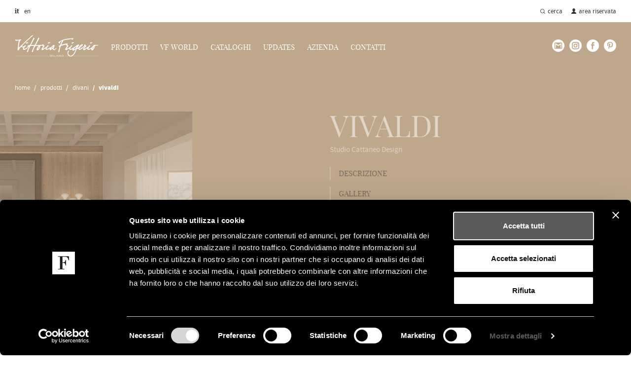

--- FILE ---
content_type: text/html; charset=UTF-8
request_url: https://www.vittoriafrigerio.it/it/prodotti/divani/vivaldi/153
body_size: 6906
content:
		<!DOCTYPE html>
		<html lang="it">
	
		<head>
			<meta charset="UTF-8">

			<title>Vivaldi - Divano modulare - Studio Cattaneo Design</title>
			<meta name="description" content="La collezione di divani modulari luxury Vivaldi si caratterizza da un bracciolo curvo arricchito da un inserto definito da un profilo in contrasto e dal dettaglio del piedino in legno massello incastonato nella base come un gioiello. La proposta di Vittoria Frigerio si caratterizza dalla possibilit&agrave; di poter scegliere anche fra varie possibilit&agrave; di rivestimento per una proposta ancora pi&ugrave; glamour." />
			<meta name="keywords" content="divano modulare vivaldi, divano modulare, divano luxury modulare, divano vivaldi, divano moderno luxury, divano lussuoso, divano con bracciolo curvo,  vittoria frigerio, vf, divano con inserti in pelle" />

			<link rel="dns-prefetch" href="https://img.vittoriafrigerio.it">

			<!-- Open Graph protocol -->
			<meta property="og:title" content="Vivaldi - Divano modulare - Studio Cattaneo Design" />
			<meta property="og:url" content="http://www.vittoriafrigerio.it/it/prodotti/divani/vivaldi/153" />
			<meta property="og:description" content="La collezione di divani modulari luxury Vivaldi si caratterizza da un bracciolo curvo arricchito da un inserto definito da un profilo in contrasto e dal dettaglio del piedino in legno massello incastonato nella base come un gioiello. La proposta di Vittoria Frigerio si caratterizza dalla possibilit&agrave; di poter scegliere anche fra varie possibilit&agrave; di rivestimento per una proposta ancora pi&ugrave; glamour." />
			
			<meta property="og:site_name" content="Frigerio Poltrone e Divani s.r.l.">

			<!-- Twitter optimization -->
			<meta name="twitter:description" value="La collezione di divani modulari luxury Vivaldi si caratterizza da un bracciolo curvo arricchito da un inserto definito da un profilo in contrasto e dal dettaglio del piedino in legno massello incastonato nella base come un gioiello. La proposta di Vittoria Frigerio si caratterizza dalla possibilit&agrave; di poter scegliere anche fra varie possibilit&agrave; di rivestimento per una proposta ancora pi&ugrave; glamour." />

			<link rel="shortcut icon" href="/common/img/favicon.png">

			<meta name="viewport" content="width=device-width, initial-scale=1.0, maximum-scale=1.0" />
			<meta name="p:domain_verify" content="662b7d6441acd9ab1f0b75345cb9a7a4"/>
			<meta http-equiv="X-UA-Compatible" content="IE=edge">
			<!-- Lang alternate -->
							<link rel="alternate" href="http://www.vittoriafrigerio.it/it" hreflang="it" />
							<link rel="alternate" href="http://www.vittoriafrigerio.it/en" hreflang="en" />
							<link rel="alternate" href="http://www.vittoriafrigerio.it/ru" hreflang="ru" />
							<link rel="alternate" href="http://www.vittoriafrigerio.it/es" hreflang="es" />
							<link rel="alternate" href="http://www.vittoriafrigerio.it/zh" hreflang="zh" />
			
			<!-- Stylecheets  -->
			<link href='/common/css/style.min.css?version=1.64' rel='stylesheet'>
			<!-- Cookiebot  -->
			<script id="Cookiebot" src="https://consent.cookiebot.com/uc.js" data-cbid="607c604e-c699-48d7-af07-f578eefc2986" data-blockingmode="auto" type="text/javascript"></script>

						<!-- Google tag (gtag.js) -->
			<script async src="https://www.googletagmanager.com/gtag/js?id=G-ZPHTFMXXQ2"></script>
			<script>
			window.dataLayer = window.dataLayer || [];
			function gtag(){dataLayer.push(arguments);}
			gtag('js', new Date());

			gtag('config', 'G-ZPHTFMXXQ2');
			</script>
			
			<!-- Javascript  -->
			<script type='text/javascript' src='/common/js/settings.min.js?version=1.64'></script>
						
			<script type="text/javascript">
				(function(c,l,a,r,i,t,y){
					c[a]=c[a]||function(){(c[a].q=c[a].q||[]).push(arguments)};
					t=l.createElement(r);t.async=1;t.src="https://www.clarity.ms/tag/"+i;
					y=l.getElementsByTagName(r)[0];y.parentNode.insertBefore(t,y);
				})(window, document, "clarity", "script", "jint8am2cb");
			</script>

		</head>

		<body class="home prodotto" >
					<div id="preloader">
				<div id="status"></div>
			</div>
			<header id="header">
				<div class="placeholder-fixed"></div>
				<div class="fixed">
					<nav id="mobile-main-nav" class="nav">
						<div class="logo-menu"></div>
						<div class="mobile-nav mt-4"></div>
						<div class="search-bar mt-4 text-center w-100">
							<form class="form-style w-75" action="/ricerca-nel-sito.php" method="post">
								<input class="form-control w-75 float-left pl-2" name="cercanelsitotext" type="search" placeholder="scrivi qui la tua ricerca" aria-label="cerca">
								<button class="search-button btn w-25 float-right" type="submit"></button>
							</form>
						</div>
						<div class="social-nav light mt-4"></div>
						<div class="lang-nav mt-4"></div>
					</nav>
					<div id="search-bar" class="search-bar">
						<div class="wrapper">
							<div class="logo-menu"></div>
							<div class="search-bar mt-4 text-center w-100">
								<form class="form-style w-75" action="/ricerca-nel-sito.php" method="post">
									<input class="form-control w-75 float-left pl-2" name="cercanelsitotext" type="search" placeholder="scrivi qui la tua ricerca" aria-label="cerca">
									<button class="search-button btn w-25 float-right" type="submit"></button>
								</form>
							</div>
							<div class="close-search close-button mt-4"></div>
						</div>
					</div>
					<div class="withe-area">
						<div class="container">
							<div class="row top-bar">
								<div class="col-6 d-none d-md-block">
									<nav id="desktop-lang-nav" class="nav float-left d-none d-lg-block">
										<ul>
																							<!-- variazione cambio lingua -->
												<li class='active'><a href="/it/prodotti/divani/vivaldi/153">it</a></li>
																							<!-- variazione cambio lingua -->
												<li ><a href="/en/products/sofas/vivaldi/153">en</a></li>
																					</ul>
									</nav>
								</div>
								<div class="col-12 col-md-6">
									<nav id="desktop-secondary-nav" class="nav float-right">
										<ul>
											<li class="cerca d-none d-lg-inline-block"><a class="open-search" href="#">cerca</a></li>
											<li class="cerca d-lg-none d-inline-block"><a class="open-menu" href="#">cerca</a></li>
											<li class="area-riservata"><a href="/it/area+riservata">area riservata</a></li>
										</ul>
									</nav>
								</div>
							</div>
						</div>
					</div>
					<div class="menu-main grey-area transition500">
						<div class="container">
							<div class="row main-bar justify-content-between">
								<div class="col-auto">
									<a href="/it" class="logo float-left"></a>
									<nav id="desktop-main-nav" class="nav d-none d-xl-block float-left">
										<ul >
				<li class="open" class='active'><a>prodotti</a><ul >
				<li  ><a  href="/it/prodotti" >Tutti i prodotti</a></li>
				<li  ><a  href="/it/prodotti/collezione+2025" >Collezione 2025</a></li>
				<li  class='active'><a  href="/it/prodotti/divani" class='active'>Divani</a></li>
				<li  ><a  href="/it/prodotti/poltrone" >Poltrone</a></li>
				<li  ><a  href="/it/prodotti/sedie+-+poltroncine" >Sedie - Poltroncine</a></li>
				<li  ><a  href="/it/prodotti/pouf" >Pouf</a></li>
				<li  ><a  href="/it/prodotti/letti" >Letti</a></li>
				<li  ><a  href="/it/prodotti/consoles" >Consoles</a></li>
				<li  ><a  href="/it/prodotti/tavolini" >Tavolini</a></li>
				<li  ><a  href="/it/prodotti/tavoli" >Tavoli</a></li>
				<li  ><a  href="/it/prodotti/librerie" >Librerie</a></li>
				<li  ><a  href="/it/prodotti/complementi" >Complementi</a></li>
				<li  ><a  href="/it/prodotti/mobili" >Mobili</a></li>
				<li  ><a  href="/it/prodotti/comodini" >Comodini</a></li>
				<li  ><a  href="/it/prodotti/boiserie" >Boiserie</a></li>
				<li  ><a  href="/it/prodotti/cuscini+decorativi" >Cuscini decorativi</a></li>
				<li  ><a  href="/it/prodotti/parure" >Parure</a></li>
						</ul>
</li>
				<li class="open" ><a>VF world</a><ul >
				<li  ><a  href="/it/vf+world/tessuti+e+finiture" >Tessuti e Finiture</a></li>
				<li  ><a  href="/it/vf+world/manifattura" >Manifattura</a></li>
						</ul>
</li>
				<li  ><a  href="/it/cataloghi" >Cataloghi</a></li>
				<li class="open" ><a>Updates</a><ul >
				<li  ><a  href="/it/updates/fiere" >Fiere</a></li>
				<li  ><a  href="/it/updates/magazine" >Magazine</a></li>
						</ul>
</li>
				<li class="open" ><a>Azienda</a><ul >
				<li  ><a  href="/it/azienda/chi+siamo+e+showroom" >Chi siamo e showroom</a></li>
				<li  ><a  href="/it/azienda/designers" >Designers</a></li>
						</ul>
</li>
				<li  ><a  href="/it/contatti" >Contatti</a></li>
						</ul>
									</nav>
								</div>
								<div class="col-auto">
									<div class="burger-menu-button open-menu d-block d-xl-none float-right">
										<div class="bars"><span></span><span></span><span></span></div>
										<div class="close"></div>
									</div>
									<div id="desktop-social-nav" class="social-nav light float-right d-none d-xl-block">
										<ul>
													<li class="nl"><a href="#newsletter"></a></li>
		<li class="in"><a target="blank" href="https://www.instagram.com/vittoria_frigerio/"></a></li>
		<li class="fb"><a target="blank" href="https://www.facebook.com/VittoriaFrigerioMilano"></a></li>
		<!--li class="tw"><a href="#"></a></li-->
		<li class="pt"><a target="blank" href="https://www.pinterest.it/vittoriafrigeriocollection/_created/"></a></li>
		<!--li class="wc"><a href="#"></a></li-->
											</ul>
									</div>
								</div>
							</div>
						</div>
					</div>
				</div> <!-- fine fixed -->
			</header>

			<div class="wrap-absolute">
					<div id="section" class="withe-area">
			<div class="bg-prodotto grey-area">
				<div class="altezza"></div>
			</div>
			<div class="spacer15"></div>
					<nav aria-label="breadcrumb" class="container">
			<ol class="breadcrumb">
				<!--li class="breadcrumb-item"><a href="#">Home</a></li>
		  <li class="breadcrumb-item active" aria-current="page">Tutti i prodotti</li-->
				<li class='breadcrumb-item'><a  href='/it'>Home</a></li><li class='breadcrumb-item'><a  href='/it/prodotti'>Prodotti</a></li><li class='breadcrumb-item' aria-current='page'><a  href='/it/prodotti/divani'>Divani</a></li><li class='breadcrumb-item active' aria-current='page'><a  href='/it/prodotti/divani/vivaldi/153'>Vivaldi</a></li>			</ol>
		</nav>
				<div class="container">
				<div class="spacer10"></div>
				<div class="row testata-prodotto justify-content-between">
					<div class="col-12 col-md-7 wow fadeInLeft" data-wow-duration="1.5s" data-wow-delay="0.3s" data-wow-offset="0" data-wow-iteration="1">
						<div class="immagine immagine-oo">
							<div class="altezza"></div>
							<div class="wrap-img fill">
								<img src="https://img.vittoriafrigerio.it/prodotti/20240221-2832-VIVALDI_M3.jpg" />
							</div>
						</div>
					</div>
					<div class="col-12 col-md-4 wow fadeInLeft" data-wow-duration="1.5s" data-wow-delay="0.3s" data-wow-offset="0" data-wow-iteration="1">
						<h1 class="titolo titolo2 light text-uppercase">Vivaldi</h1>
												<div class="paragrafo mt-2 designer"><a href="/it/azienda/designers/studio+cattaneo+design/5">Studio Cattaneo Design</a></div>
						<div class="menu-lista nav d-none d-lg-block">
							<ul class="scrollTo02 mt-4">
								<li><a href="#descrizione">Descrizione</a></li>
								<li><a href="#foto">gallery</a></li>
								<li><a href="#info">Informazioni tecniche</a></li>
																	<li><a href="#download">Download</a></li>
																															</ul>
						</div>
					</div>
				</div>
				<div id="descrizione" class="row align-items-center">
					<div class="col-12 col-md-5 col-lg-4 mt-4 mb-4">
						<div class="paragrafo">
							<p><div style="text-align: justify;">Il divano modulare Vivaldi esemplifica al meglio l'esperienza sartoriale di Vittoria Frigerio, unendo in una sinfonia estetica l'equilibrio delle forme, la morbidezza delle curve, i contrasti nelle texture. Vivaldi si caratterizza per l'importante bracciolo curvo, arricchito da un inserto presente anche sullo schienale, con profilo in contrasto. Il piedino in legno massello &egrave; incastonato nella base come un gioiello. Il divano Vivaldi permette, inoltre, di giocare con il rivestimento: totalmente in tessuto, o pelle, o nella versione con la struttura in tessuto e gli inserti in pelle, per una proposta ancora pi&ugrave; glamour. La modularit&agrave; di Vivaldi permette la creazione di composizioni lineari ed angolari adatte ad ogni ambiente e gusto.</div></p>
							<div class="social-nav dark mt-4">
								Condividi su:								<ul>
										<!-- Go to www.addthis.com/dashboard to customize your tools --> <script type="text/javascript" src="//s7.addthis.com/js/300/addthis_widget.js#pubid=ra-5e8ed045b21a13a0"></script>
	<!-- Go to www.addthis.com/dashboard to customize your tools -->
	<div class="addthis_inline_share_toolbox" data-url="http://www.vittoriafrigerio.it/it/prodotti/divani/vivaldi/153" data-title="Frigerio Salotti - Vivaldi" data-description="<div style="text-align: justify;">Il divano modulare Vivaldi esemplifica al meglio l'esperienza sart" data-media=""></div>
									</ul>

							</div>
						</div>
					</div>
					<div class="col-12 col-md-7 col-lg-8">
						<div class="carosello-prodotti carosello-scheda-prodotti wow slideInUp" data-wow-duration="1.5s" data-wow-delay="0.3s" data-wow-offset="0" data-wow-iteration="1">
							<div class="swiper-container swiper-container-03">
								<div class="swiper-wrapper">
																			<div class="swiper-slide">
											<div class="immagine">
												<div class="altezza"></div>
												<div class="wrap-img fill">
													<img src="https://img.vittoriafrigerio.it/prodotti/20220607-2288-slider_1.jpg" />
												</div>
											</div>
										</div>
																			<div class="swiper-slide">
											<div class="immagine">
												<div class="altezza"></div>
												<div class="wrap-img fill">
													<img src="https://img.vittoriafrigerio.it/prodotti/20221123-2430-Vivaldi_Slider2.jpg" />
												</div>
											</div>
										</div>
																			<div class="swiper-slide">
											<div class="immagine">
												<div class="altezza"></div>
												<div class="wrap-img fill">
													<img src="https://img.vittoriafrigerio.it/prodotti/20221123-2431-Vivaldi_Slider3.jpg" />
												</div>
											</div>
										</div>
																			<div class="swiper-slide">
											<div class="immagine">
												<div class="altezza"></div>
												<div class="wrap-img fill">
													<img src="https://img.vittoriafrigerio.it/prodotti/20221123-2432-Vivaldi_Slider4.jpg" />
												</div>
											</div>
										</div>
																			<div class="swiper-slide">
											<div class="immagine">
												<div class="altezza"></div>
												<div class="wrap-img fill">
													<img src="https://img.vittoriafrigerio.it/prodotti/20221123-2433-Vivaldi_Slider5.jpg" />
												</div>
											</div>
										</div>
																	</div>
								<div class="swiper-button-prev swiper-button-prev-03"></div>
								<div class="swiper-button-next swiper-button-next-03"></div>
							</div>
							<script>
								var swiper = new Swiper('.swiper-container-03', {
									slidesPerView: "auto",
									autoplay: {
										delay: 3500,
									},
									speed: 2500,
									spaceBetween: 40,
									centerSlide: true,
									loop: true,
									navigation: {
										nextEl: '.swiper-button-next-03',
										prevEl: '.swiper-button-prev-03',
									},
								});
								swiper.init();
							</script>
						</div>
					</div>
				</div>

									<div class="spacer55"></div>
					<div class="titolo titolo7 text-uppercase mb-3 mt-5">gallery</div>
					<div class="wrap-btn-mostra-tutto">
						<div class="wrap-mostra-tutto wrap-mostra-tutto-01">
							<div id="foto" class="row gallery-js">
																	<div class="col-6 col-md-4 col-lg-3 wow slideInUp mb-4" data-wow-duration="1s" data-wow-delay="0s" data-wow-offset="10" data-wow-iteration="1">
										<a href="https://img.vittoriafrigerio.it/prodotti/20240221-2833-VIVALDI_G1.jpg" class="zoom-open" data-sub-html="">
											<div class="immagine immagine-q">
												<div class="altezza"></div>
												<div class="wrap-img fill">
													<img src="https://img.vittoriafrigerio.it/prodotti/20240221-2833-VIVALDI_G1.jpg" />
												</div>
												<div class="hover-effect"></div>
											</div>
										</a>
									</div>
																	<div class="col-6 col-md-4 col-lg-3 wow slideInUp mb-4" data-wow-duration="1s" data-wow-delay="0s" data-wow-offset="10" data-wow-iteration="1">
										<a href="https://img.vittoriafrigerio.it/prodotti/20240221-2834-VIVALDI_G2.jpg" class="zoom-open" data-sub-html="">
											<div class="immagine immagine-q">
												<div class="altezza"></div>
												<div class="wrap-img fill">
													<img src="https://img.vittoriafrigerio.it/prodotti/20240221-2834-VIVALDI_G2.jpg" />
												</div>
												<div class="hover-effect"></div>
											</div>
										</a>
									</div>
																	<div class="col-6 col-md-4 col-lg-3 wow slideInUp mb-4" data-wow-duration="1s" data-wow-delay="0s" data-wow-offset="10" data-wow-iteration="1">
										<a href="https://img.vittoriafrigerio.it/prodotti/20240221-2835-VIVALDI_G4.jpg" class="zoom-open" data-sub-html="">
											<div class="immagine immagine-q">
												<div class="altezza"></div>
												<div class="wrap-img fill">
													<img src="https://img.vittoriafrigerio.it/prodotti/20240221-2835-VIVALDI_G4.jpg" />
												</div>
												<div class="hover-effect"></div>
											</div>
										</a>
									</div>
																	<div class="col-6 col-md-4 col-lg-3 wow slideInUp mb-4" data-wow-duration="1s" data-wow-delay="0s" data-wow-offset="10" data-wow-iteration="1">
										<a href="https://img.vittoriafrigerio.it/prodotti/20240221-2836-VIVALDI_G6.jpg" class="zoom-open" data-sub-html="">
											<div class="immagine immagine-q">
												<div class="altezza"></div>
												<div class="wrap-img fill">
													<img src="https://img.vittoriafrigerio.it/prodotti/20240221-2836-VIVALDI_G6.jpg" />
												</div>
												<div class="hover-effect"></div>
											</div>
										</a>
									</div>
																	<div class="col-6 col-md-4 col-lg-3 wow slideInUp mb-4" data-wow-duration="1s" data-wow-delay="0s" data-wow-offset="10" data-wow-iteration="1">
										<a href="https://img.vittoriafrigerio.it/prodotti/20240221-2837-VIVALDI_G5.jpg" class="zoom-open" data-sub-html="">
											<div class="immagine immagine-q">
												<div class="altezza"></div>
												<div class="wrap-img fill">
													<img src="https://img.vittoriafrigerio.it/prodotti/20240221-2837-VIVALDI_G5.jpg" />
												</div>
												<div class="hover-effect"></div>
											</div>
										</a>
									</div>
																	<div class="col-6 col-md-4 col-lg-3 wow slideInUp mb-4" data-wow-duration="1s" data-wow-delay="0s" data-wow-offset="10" data-wow-iteration="1">
										<a href="https://img.vittoriafrigerio.it/prodotti/20240221-2838-VIVALDI_G3.jpg" class="zoom-open" data-sub-html="">
											<div class="immagine immagine-q">
												<div class="altezza"></div>
												<div class="wrap-img fill">
													<img src="https://img.vittoriafrigerio.it/prodotti/20240221-2838-VIVALDI_G3.jpg" />
												</div>
												<div class="hover-effect"></div>
											</div>
										</a>
									</div>
																	<div class="col-6 col-md-4 col-lg-3 wow slideInUp mb-4" data-wow-duration="1s" data-wow-delay="0s" data-wow-offset="10" data-wow-iteration="1">
										<a href="https://img.vittoriafrigerio.it/prodotti/20220607-2286-gallery_1.jpg" class="zoom-open" data-sub-html="">
											<div class="immagine immagine-q">
												<div class="altezza"></div>
												<div class="wrap-img fill">
													<img src="https://img.vittoriafrigerio.it/prodotti/20220607-2286-gallery_1.jpg" />
												</div>
												<div class="hover-effect"></div>
											</div>
										</a>
									</div>
																	<div class="col-6 col-md-4 col-lg-3 wow slideInUp mb-4" data-wow-duration="1s" data-wow-delay="0s" data-wow-offset="10" data-wow-iteration="1">
										<a href="https://img.vittoriafrigerio.it/prodotti/20221123-2434-Vivaldi_Gallery2.jpg" class="zoom-open" data-sub-html="">
											<div class="immagine immagine-q">
												<div class="altezza"></div>
												<div class="wrap-img fill">
													<img src="https://img.vittoriafrigerio.it/prodotti/20221123-2434-Vivaldi_Gallery2.jpg" />
												</div>
												<div class="hover-effect"></div>
											</div>
										</a>
									</div>
																	<div class="col-6 col-md-4 col-lg-3 wow slideInUp mb-4" data-wow-duration="1s" data-wow-delay="0s" data-wow-offset="10" data-wow-iteration="1">
										<a href="https://img.vittoriafrigerio.it/prodotti/20221123-2435-Vivaldi_Gallery3.jpg" class="zoom-open" data-sub-html="">
											<div class="immagine immagine-q">
												<div class="altezza"></div>
												<div class="wrap-img fill">
													<img src="https://img.vittoriafrigerio.it/prodotti/20221123-2435-Vivaldi_Gallery3.jpg" />
												</div>
												<div class="hover-effect"></div>
											</div>
										</a>
									</div>
															</div>
						</div> <!-- fine wrap mostra tutto -->
						<div class="btn-mostra-tutto btn btn-secondary mostra-apri mostra-apri-01">Mostra tutte le foto</div>
					</div> <!-- fine wrap btn mostra tutto -->
				
			</div>

			<div class="spacer100" id="info"></div>


			<!-- BOX VIDEO+DETTAGLI  -->
						<!-- BOX VIDEO+DETTAGLI  -->

			<!-- CORRELATI TOP -->
						<!-- CORRELATI TOP -->

			<!-- DETTAGLI TECNICI -->
			<div class="grey-area pt-5">
				<div class="container">
					<div class="titolo titolo7 text-uppercase mb-4">Informazioni tecniche</div>
					<div class="row justify-content-end">
													<div class="col-12 col-md-6 col-lg-4 col-xl-2 eredita-altezza">
								<div id="download" class="download dark-gray-area">
									<div class="titolo titolo7 light text-uppercase">Download</div>
									<div class="menu-lista nav mt-2">
										<ul>
																							<li><a target="blank" href="https://img.vittoriafrigerio.it/prodotti-pdf-schedetecniche/VF_ST_Vivaldi_sofa.pdf">Scheda tecnica</a></li>
																																														<li><a target="blank" href="https://img.vittoriafrigerio.it/prodotti-file2d3d/Vittoria Frigerio_2D_Vivaldi.zip">Modelli 2D</a></li>
											
																							<li class="inactive"><a href="/it/area+riservata">Modelli 3D</a></li>
											

											
										</ul>
									</div>
								</div>
							</div>
												<div class="col-12 col-md-6 col-lg-4 col-xl-5 mt-5 mt-md-0 pb-5">
							<div class="paragrafo">
								<strong>DESCRIZIONE:<br /><br /></strong><strong>Struttura: </strong>legno multistrato imbottito in poliuretano espanso indeformabile rivestito in fibra sintetica termo-legata con vellutino.<br /><strong>Cuscino seduta: </strong>poliuretano espanso indeformabile.<br /><strong>Cuscini schienale: </strong>piuma d&rsquo;oca (Assopiuma).<br /><strong>Piedini:&nbsp;</strong>massello frassino colore Weng&eacute; massello frassino colore Tabacco. Su richiesta in massello frassino colore Sabbia, massello frassino colore Liquirizia o massello frassino colore Greige.<br /><strong>Rivestimento: </strong>fisso, disponibile in tessuto, pelle o tessuto con inserti in pelle.<br /><strong>Profilo liscio: </strong>su struttura, braccioli e cuscini seduta, esclusivamente in Grosgrain Liscio. Su richiesta profilo nello stesso materiale e colore del rivestimento.<br /><br />							</div>
						</div>
						<div class="col-12 col-md-6 col-lg-4 col-xl-5 pb-5">
							<div class="paragrafo">
															</div>
						</div>
					</div>
				</div>
			</div>
			<!-- DETTAGLI TECNICI -->

			
			<!-- CORRELATI -->
						<!-- CORRELATI -->

			<!-- SETTING -->
						<!-- MOOD -->

			<div class="spacer100"></div>
		</div>
				<script type="text/javascript">
			function AJAXloader(identifier, option, val) {
				//console.log("AJAXloader-start");
				/* AJAX LOADER */
				optionok = option === undefined ? $(identifier).data('option') : option;
				valok = val === undefined ? $(identifier).data('id') : val;
				//alert(optionok + "-" + valok);
				$.ajax({
					type: "POST",
					url: "/AJAX.php",
					data: "t=" + optionok + "&v=" + valok,
					dataType: "html",
					success: function(msg) {
						msgok = msg.substring(2);
						//console.log(msg);
						if (msg.length > 3) {
							$('#' + optionok).html(msg);
							//$(".loaderAJAX").show();
						} else {
							$('#' + optionok).html("");
							//$(".loaderAJAX").hide();
						}
					},
					error: function() {
						alert('errore nel caricamento');
					}
				});
				//console.log("AJAXloader-end");

			}
		</script>
		<script>
			function AJAXloaderfiniture(identifier) {
				$('#itemfiniture').html("");
				if ($(identifier).data('option') == 'itemcolori') {
					$('[id^=linkfc]').removeClass("active");
					$('#linkfc' + $(identifier).data('id')).addClass("active");
				}
				if ($(identifier).data('option') == 'itemfiniture') {
					//alert("ok");
					$('[id^=link2]').removeClass("active-fin");
					$('#link2-' + $(identifier).data('id')).addClass("active-fin");
				}
				AJAXloader(identifier);
			}
			$("# a").trigger("click");
		</script>
		<!-- END PROD PAGE --->
					<footer id="footer" class="dark-gray-area-back">
					<div class="grey-area pt-5 pb-5">
						<div class="container">
							<div class="row" id="newsletter">
								<div class="col-12 col-lg-4 text-left align-self-top">
									<div class="titolo titolo7 text-uppercase">newsletter</div>
									<div class="paragrafo mt-2">
										Resta aggiornato sulle novit&agrave; Vittoria Frigerio :									</div>
								</div>
								<div class="col-12 col-lg-4 text-left mt-5 mt-lg-0 align-self-top">
									<form class="wrap-newsletter" action="https://a4b7e2.emailsp.com/frontend/subscribe.aspx" method="post" name="formnewsletter" id="formnewsletter" target="blank">
										<input type="hidden" name="confirm" value="off">
										<input type="hidden" name="group" value="71">
										<input type="hidden" name="list" value="5">
										<div class="paragrafo">Iscriviti per restare sempre aggiornato:</div>
										<div class="form-group pt-2" >
													<input style="border-bottom:1px solid #ffffff;" class="w-75 d-inline-block pl-2 form-control" aria-describedby="emailHelp" type="text" id="email" name="email" onblur="checkreq('email',this,'a')" value="" placeholder="Scrivi qui la tua email...">
				<p class="error hidefieldform" id="lbreqemail">Campo obbligatorio</p>
				
										</div>
										<div class="form-group form-check mb-0">
											<input class="form-check-input" id="check1" type="radio" name="formprivacy" value="1" />
											<label class="form-check-label" for="check1">
												Acconsento al trattamento dei dati personali.
												<a href="/it/privacy+policy+%26amp%3B+cookie">
													Privacy policy												</a>
											</label>
													<p class="error hidefieldform" id="lbreqformprivacy">Campo obbligatorio</p>
											</div>
										<div class="form-group mb-0 pt-2">
											<a class="btn btn-primary d-inline-block float-left pr-3" onclick="submitFORM('formnewsletter','email','formprivacy');return false;" href="#">
												invia											</a>
										</div>
									</form>
								</div>
								<div class="col-12 col-lg-4 text-left mt-5 mt-lg-0 align-self-top">
									
								</div>
							</div>
						</div>
					</div>
					<div class=" dark-gray-area container pb-5 pt-5">
						<div class="row justify-content-between">
							<div class="col-12 col-lg-4">
								<!--div class="d-inline-block" style="width:210px;">
							<img src="common/img/logo-frigerio-salotti-black.svg" />
						</div-->
								<div class="mt-2"><b>FRIGERIO POLTRONE E DIVANI srl</b></div>
								<div class="row mt-3">
									<div class="col-auto">
										<div class="paragrafo">
											<p class="nota">UFFICI E SHOWROOM<br /> via Sant'Agata, 63<br /> 22066 Mariano Comense CO<br /> Italy</p>
										</div>
									</div>
									<div class="col-auto">
										<div class="paragrafo">
											<p class="nota">SEDE LEGALE<br /> c.so Brianza 21<br /> 22066 Mariano Comense CO<br /> Italy</p>
										</div>
									</div>
								</div>
							</div>
							<div class="col-12 col-lg-4 mt-4 mt-lg-0">
								<div class="text-lg-center">GRUPPO <strong>FRIGERIO</strong></div>
								<div class="row mt-3">
									<div class="col-2 col-lg-6 text-lg-center mt-3">
										<a href="https://www.frigeriosalotti.it" target="blank">
											<img style="display:inline-block; max-width:100px;" src="/common/img/logo-frigerio-salotti-withe.svg" />
										</a>
									</div>
									<div class="col-2 col-lg-6 col text-lg-center">
											<img style="display:inline-block; max-width:120px;" src="/common/img/logo-vittoria-frigerio-milano-white.svg" />
									</div>
								</div>

							</div>
							<div class="col-12 col-lg-4 text-left text-lg-right mt-4 mt-lg-0 align-self-top">
								<div class="titolo titolo7 text-uppercase">Social</div>
								<div class="paragrafo mt-2">
									Segui Vittoria Frigerio su:								</div>
								<div class="social-nav light mt-2"></div>
							</div>
						</div>
					</div>
					<div class="withe-area pt-4 pb-4">
						<div class="container">
							<div class="row">
								<div class="col-12 text-left text-lg-right">
									<ul>
										<li >REA Como 245353</li>										<li >C.F. - P.IVA 02179030131</li>										<li >Cap. Vers. &euro;52.000.00</li>										<li ><a  href='/it/privacy+policy+%26amp%3B+cookie'>Privacy Policy &amp; Cookie</a></li>										<li><a class="open-credits">Credits</a></li>
									</ul>
								</div>
							</div>
						</div>
					</div>
				</footer>

				
				<!-- CREDITS -------------->
				<div class="credits">
					<p>Web Design, Art Direction and Web Programming / <a href="http://www.fri-web.it" target="_blank">FRI-WEB</a>; The pictures are protected by the law of copyright and it is illegal to use them without a written permission.</p>
					<a class="close-credits close-x">chiudi</a>
				</div>
						</div> <!-- fine wrap abslute -->
		</body>

		</html>
	

--- FILE ---
content_type: image/svg+xml
request_url: https://www.vittoriafrigerio.it/common/img/logo-frigerio-salotti-withe.svg
body_size: 1451
content:
<svg xmlns="http://www.w3.org/2000/svg" viewBox="0 0 151.12 35"><defs><style>.cls-1{fill:#fff;}</style></defs><title>logo-frigerio-salotti-wthe</title><g id="Livello_2" data-name="Livello 2"><g id="header"><path class="cls-1" d="M17.27,1.3a14.8,14.8,0,0,1,5.3.66c3.4,1.53,4.17,5.12,4.9,8.51h1.38L28.48,0,0,0V1.31H5.09l0,31.74H0v1.29l16.76,0V33H11.7l0-15.73c5.56-.16,7.36,1.07,7.83,6.78H21l0-14.32H19.49C19.24,15.24,16.62,16,11.68,16l0-14.72Z"/><path class="cls-1" d="M39.09,14.34c-3.63,0-5.36,2.86-6.94,5.6V14.46c-3,.11-6.05.31-8.63.21V15.9h3.28l0,17.18H23.88v1.24l12.75,0V33.07H32.16V28.46c0-6.51,1.17-9.19,3.06-11.08a2.75,2.75,0,0,1,2.08-1.17c.55,0,.5.3.35,1.09a4.44,4.44,0,0,0-.1.75,2.43,2.43,0,0,0,2.39,2.28c1.78,0,3.12-.84,3.12-2.78C43.06,15.32,41,14.33,39.09,14.34Z"/><path class="cls-1" d="M53.05,14.44c-3,.11-6,.31-9,.21v1.23H47.7l0,17.18H44.09V34.3H56.74V33.05H53.07Z"/><path class="cls-1" d="M50,8.27a2.88,2.88,0,0,0,2.93-3,2.93,2.93,0,0,0-2.94-2.68,2.88,2.88,0,0,0-2.68,2.68A2.94,2.94,0,0,0,50,8.27Z"/><path class="cls-1" d="M87.64,34c-4.24,0-4.44-3.27-4.44-6.74v-4H94.84c.8,0,1.25.15,1.24-.88,0-4.92-4.27-8.1-8.91-8.1-5.42,0-9.87,5-9.87,10.44,0,5.05,3.92,10.28,9.35,10.27,4.83,0,8.25-2.15,9.54-7H95C94,31.41,91.23,34,87.64,34ZM86.87,15.3c4.44,0,3.6,3.42,3.6,6.75H83.19C83.19,18.93,82.74,15.31,86.87,15.3Z"/><path class="cls-1" d="M112.38,14.26c-3.62,0-5.36,2.87-6.95,5.61V14.39c-3,.11-6.05.31-8.63.21v1.23h3.27V33H97.16v1.24l12.75,0V33h-4.47V28.39c0-6.51,1.19-9.19,3.07-11.08a2.73,2.73,0,0,1,2.08-1.17c.55,0,.5.3.35,1.09a4.35,4.35,0,0,0-.09.75,2.43,2.43,0,0,0,2.37,2.28c1.79,0,3.13-.85,3.13-2.78C116.35,15.25,114.32,14.26,112.38,14.26Z"/><path class="cls-1" d="M123.54,8.2a2.88,2.88,0,0,0,2.93-3,2.92,2.92,0,0,0-2.93-2.68,2.87,2.87,0,0,0-2.68,2.68A2.94,2.94,0,0,0,123.54,8.2Z"/><path class="cls-1" d="M126.64,14.37c-3,.1-6,.31-9,.21v1.23h3.62l0,17.18h-3.63v1.24l12.66,0V33h-3.68Z"/><path class="cls-1" d="M140.67,14.24a10.71,10.71,0,0,0-10.43,10.49,10.44,10.44,0,0,0,20.88,0A10.7,10.7,0,0,0,140.67,14.24Zm4.56,10.47c0,6.45-.09,9.22-4.54,9.23s-4.55-2.77-4.56-9.22c0-5.6-.36-9.47,4.54-9.47S145.23,19.11,145.23,24.71Z"/><path class="cls-1" d="M74.91,12.57c-1.73,0-2.62,1.24-3.61,2.42a8.16,8.16,0,0,0-5.66-2.19c-4.07,0-7.54,2.6-7.54,7,0,2.34,1.45,4,3.33,5.16-2.65.72-4.49,2.06-4.49,5.05a4.52,4.52,0,0,0,2.79,4.3H76.28a5.39,5.39,0,0,0-.93-2.83c-1.39-1.93-3.13-1.58-5.47-1.58H60.55c-1.12,0-2-.39-2-1.63,0-2.13,3.32-2.23,4.77-2.23,2.09,0,4.63.35,6.66-.8a6.83,6.83,0,0,0,3.17-5.78A5.59,5.59,0,0,0,72,15.75c.34-.34.79-1,1.34-1,.39,0,.84,1.66,2,1.66a1.57,1.57,0,0,0,1.77-1.78A2.05,2.05,0,0,0,74.91,12.57ZM68.38,22.73c0,2-.69,2.48-2.83,2.48-1.88,0-2.63-.69-2.63-2.47v-6.9c0-1,.74-2,2.82-2,1.7,0,2.63.4,2.63,2Z"/></g></g></svg>

--- FILE ---
content_type: image/svg+xml
request_url: https://www.vittoriafrigerio.it/common/img/logo-esteso-white.svg
body_size: 5077
content:
<svg xmlns="http://www.w3.org/2000/svg" viewBox="0 0 195.3 50.91"><defs><style>.cls-1{fill:#fff;}</style></defs><g id="Livello_2" data-name="Livello 2"><g id="header"><path class="cls-1" d="M81.77,46.58h.78l1.93,3.72,1.93-3.72h.78v4.24h-.53V47.15h0l-1.91,3.67h-.5l-1.91-3.67h0v3.67h-.53Z"/><path class="cls-1" d="M89.12,46.58h.53v4.24h-.53Z"/><path class="cls-1" d="M91.6,46.58h.53v3.9h3.12v.34H91.6Z"/><path class="cls-1" d="M98.21,46.58h.59L101,50.82h-.57l-.68-1.32H97.2l-.67,1.32H96Zm-.85,2.58h2.2L98.48,47Z"/><path class="cls-1" d="M102.27,46.58h.6l3.25,3.59h0V46.58h.53v4.24h-.59l-3.25-3.59h0v3.59h-.53Z"/><path class="cls-1" d="M110.9,46.49c1.75,0,2.63,1,2.63,2.21s-.88,2.21-2.63,2.21-2.63-1-2.63-2.21S109.14,46.49,110.9,46.49Zm0,4.08a1.88,1.88,0,1,0-2.1-1.87A1.87,1.87,0,0,0,110.9,50.57Z"/><rect class="cls-1" y="48.85" width="79.14" height="0.27"/><rect class="cls-1" x="115.97" y="48.85" width="79.33" height="0.27"/><path class="cls-1" d="M136.52,16.87c-1,.19-1.92.41-2.88.62a2.44,2.44,0,0,0-.59.21.9.9,0,0,0-.44,1.35,1.37,1.37,0,0,0,2.29.61A7.54,7.54,0,0,1,138,18.39C139,18.17,137.49,16.69,136.52,16.87Z"/><path class="cls-1" d="M178.18,19.66a7.49,7.49,0,0,1,3.09-1.27c1-.22-.51-1.7-1.47-1.52s-1.92.41-2.88.62a2.68,2.68,0,0,0-.6.21.91.91,0,0,0-.43,1.35A1.37,1.37,0,0,0,178.18,19.66Z"/><path class="cls-1" d="M194.57,23.4a28.85,28.85,0,0,0-4.19-.25,6.76,6.76,0,0,1-.78,0c-1.43,0-2.86,0-4.29.09a1.41,1.41,0,0,0-1.26.76,14.47,14.47,0,0,1-5.32,5.79c-1.76,1-3.4,2.21-5.39,2.71-.35.09-.9.11-1.09-.09a1.36,1.36,0,0,1-.1-1.1A8.25,8.25,0,0,1,175,27a5.45,5.45,0,0,0,1.05-1,1.34,1.34,0,0,0,0-1.8,1.3,1.3,0,0,0-1.83.24,14.32,14.32,0,0,0-1.53,1.85A7.09,7.09,0,0,1,170,28.56c-1.37.72-2.71,1.5-4,2.27-.65.37-1.8,1.28-2.46,1.63-.24.12-.69.26-.84.11-.34-.34,0-.81.12-1.05a43.94,43.94,0,0,1,3-4.05C169,24,166,25,165.5,24.24a11.17,11.17,0,0,1-.92-1.62,1.3,1.3,0,0,0-1.56-.51.9.9,0,0,0-.73,1c.11.85,1,1.58-3,4.89-1,.62-.83.67-1.8,1.29-.77.49-1.26.89-2.28,1.52A22.91,22.91,0,0,1,152,32.54a.79.79,0,0,1-1-.4,1.28,1.28,0,0,1,.37-1.67c.29-.29.69-.48,1-.75,1.46-1.21,3-2.38,4.35-3.67a27.23,27.23,0,0,0,2.15-2.6c.59-.71.47-1.3-.37-1.66a2.52,2.52,0,0,0-2.13.05,11.94,11.94,0,0,0-4.55,3.37c-.69.89-1.28,1.86-2,2.76a16.75,16.75,0,0,1-2.11,1.81,3.88,3.88,0,0,1-.71.4,4.74,4.74,0,0,1-.88.42l-.28.09c.33-.67.65-1.35,1-2A9.27,9.27,0,0,1,149,25.85,7.53,7.53,0,0,0,150.24,24a1.2,1.2,0,0,0-.23-1.44,1.36,1.36,0,0,0-1.55-.39,21.47,21.47,0,0,0-4.37,2.46c-.46.37-1.18.88-1.58,1.17-1.73,1.29-3.3,2.23-4.65,3.12a3.91,3.91,0,0,0-.79.45c-.78.49-1.52,1-2.33,1.46-1.27.64-2.57,1.25-3.9,1.77-.83.31-1.32-.2-1.06-1a8,8,0,0,1,1.95-3.63c.52-.48,1.08-.91,1.56-1.43a2.94,2.94,0,0,0,.74-1.24,1.33,1.33,0,0,0-.34-1.1,1.43,1.43,0,0,0-1.17-.13,2.7,2.7,0,0,0-1,.83c-.57.69-1.06,1.44-1.63,2.12a5.75,5.75,0,0,1-1.28,1.19c-.94.58-2,1-2.9,1.6-.79.46-1.53,1-2.32,1.47-.6.35-1.24.64-1.88.94-.1,0-.34,0-.37,0a.52.52,0,0,1,0-.44,9.61,9.61,0,0,1,.57-1,31.66,31.66,0,0,1,2-3.29c3.25-4.15.22-3-.34-3.69-.75-.74-.54-1.39-1.09-2.32l0-.06.64-.19a1.2,1.2,0,0,0,.67-1c0-.43-.57-.44-.87-.45a47.08,47.08,0,0,0-9.07,1.51c-1.4.52-2.86.89-4.3,1.31a.65.65,0,0,1-.56-.1c-.09-.11,0-.4.07-.57a13.72,13.72,0,0,0,.71-1.37,25,25,0,0,1,3-6,1.55,1.55,0,0,0,.33-.84c0-.83.46-1.09,1.15-1.23s3.8-.94,4.81-1.15,5.73-.77,6.89-1c.63-.11,2.5-.42,4.12-.65,1.06-.15,2-.27,2.44-.28a.8.8,0,0,1,.83.71c.19.78.66,1.1,1.4.79a6.8,6.8,0,0,0,1.78-1.2,1.21,1.21,0,0,0,.41-1.46,1.28,1.28,0,0,0-1.32-.63c-1.26,0-2.82.08-4.5.24s-2.78.16-4.43.35a85.06,85.06,0,0,0-8.73,1.37,49,49,0,0,0-8.81,3c-1.89.81-3.7,1.81-5.51,2.8A4.8,4.8,0,0,0,102,16.47a1.29,1.29,0,0,0,.11,1.91,8.85,8.85,0,0,0,2.27,1.35c.77.3,1.19-.21,1-1a2.84,2.84,0,0,1-.08-1c.47-2,2.21-2.79,3.82-3.65.31-.16.63,0,.53.38a15.94,15.94,0,0,1-.7,2.12c-.3.75-.69,1.47-1,2.22-.38.95-.73,1.91-1.08,2.88a4.65,4.65,0,0,1-3.65,3.21,1.06,1.06,0,0,0-1,1.25,1.32,1.32,0,0,0,1.47,1c.78,0,.8,0,.61.79-.29,1.16-1.92,7.19-2.17,8.36-.14.65-.8,2.07-.87,2.81a1.17,1.17,0,0,0,.89,1.29,1.18,1.18,0,0,0,1.39-.58,3.88,3.88,0,0,0,.58-1.42c.12-1,.08-.66.15-1.66.06-.79,1.48-6.45,1.66-7.22a20.9,20.9,0,0,1,.88-2.22,3.71,3.71,0,0,1,2.75-2.56c2.17-.61,6.88-1.78,10.33-2.71,0,.05,0,.1,0,.16,0,.56-.62.83-.77,1.37a1,1,0,0,0,.43.95c.42.25,1.86-.47,2.42.41.18.27-.28,1.29-.7,2.05a7.18,7.18,0,0,1-.5.76c-.86,1.38-1.73,2.74-2.57,4.13a4.29,4.29,0,0,0-.47,1.25,1.78,1.78,0,0,0,2.06,2.27,7.1,7.1,0,0,0,2.45-1c1.36-.84,2.61-1.84,3.93-2.75.21-.15.57-.4.76-.28s.15.52.15.77a2.6,2.6,0,0,0,2.94,2.71,9.42,9.42,0,0,0,3.57-1.26c.28-.15,1-.48,1-.38a1.71,1.71,0,0,1-.1.6,2,2,0,0,0,2.62,2.63,5,5,0,0,0,1.25-.47c1.06-.64,2.1-1.34,3.15-2,.22-.14.57-.53.76-.44s.07.44,0,.54c-.82,1.63-1,3.52-2,5.08s-1.76,3.16-2.8,4.63a11.63,11.63,0,0,1-6.22,4.61,3.92,3.92,0,0,1-3.81-.88,6.38,6.38,0,0,1-2.09-7.64c.35-.84.91-1.59,1.28-2.43.12-.26.25-.75-.13-1s-.78.07-1,.28a8.8,8.8,0,0,0-1.41,1.75,5.3,5.3,0,0,0-1.08,2.65,7.06,7.06,0,0,0,.69,4.76c.29.58.78,1.51,1,1.82a7.15,7.15,0,0,0,5.57,2.76c2,.16,3.5-1,5.07-2a8.6,8.6,0,0,0,1.72-1.74c.63-.68,1.26-1.36,1.86-2.08a14.29,14.29,0,0,0,1-1.5,30.19,30.19,0,0,0,2-3.32c.79-1.7,1.36-3.5,2.11-5.22l.53-1.16c.45-.19.74-.39,1.34-.64.31-.13.81-.36,1.1-.47a10.46,10.46,0,0,0,1-.45l.5-.26a7.34,7.34,0,0,0,.5,1.5,2.66,2.66,0,0,0,2.66,1.65,5.91,5.91,0,0,0,3-1.27c.43-.29.4-.26.71-.46,1.71-1.11,3.45-2.42,5.13-3.77.28-.17,3.13-3.16,3.23-3.22s.51.29.32.57l-2.91,3.79a6.21,6.21,0,0,0-1.26,1.91,2.38,2.38,0,0,0,.43,2.48,1.91,1.91,0,0,0,2.21.47,8.46,8.46,0,0,0,2-.93c1.35-.89,2.64-1.87,4-2.79.23-.17.67-.42.82-.31s.13.56.11.85a2.61,2.61,0,0,0,2.84,2.75,10.29,10.29,0,0,0,4.77-2,4.8,4.8,0,0,1,1-.57c.44-.16.73,0,.73.54,0,.35,0,.7,0,1.05a1.94,1.94,0,0,0,2.86,1.9,5.2,5.2,0,0,0,2.51-2.19,18.8,18.8,0,0,0,3.18-7.23,1.72,1.72,0,0,1,1.73-1.47c1.83-.13,3.65-.27,5.47-.45.27,0,.75-.16.75-.49S194.82,23.41,194.57,23.4Zm-42.06,3.75q1.47-1.63,3-3.25a1.16,1.16,0,0,1,.29-.25c.1,0,.24-.14.36-.07s.1.31,0,.4a8.53,8.53,0,0,1-1.08,1.67,26.14,26.14,0,0,1-2.19,1.88c-.15.12-.41.29-.52.26s-.13-.07-.13-.14A1.31,1.31,0,0,1,152.51,27.15Zm-8.86,2.25a13.69,13.69,0,0,1-5.3,4.07c-.22.11-.67.25-.85,0s.1-.61.27-.81c.62-.7.93-1.18,1.58-1.85.25-.25.69-.78,1.12-1.17a21.17,21.17,0,0,1,3.44-2.41.46.46,0,0,1,.45,0C144.53,27.37,144.06,28.82,143.65,29.4Zm41.07-1.47c-.75,1.46-1.53,2.9-2.31,4.34a.93.93,0,0,1-.31.37c-.17.1-.33.24-.56.18s-.18-.41-.13-.57a10.72,10.72,0,0,1,.85-2.07c.62-1,1.36-2,2.06-2.93a1.54,1.54,0,0,1,.29-.28.29.29,0,0,1,.3.06C185,27.13,184.85,27.67,184.72,27.93Z"/><path class="cls-1" d="M29.41,16.87c-1,.19-1.92.41-2.87.62a2.37,2.37,0,0,0-.6.21.9.9,0,0,0-.44,1.35c.53,1.06,1.35,1.32,2.29.61a7.58,7.58,0,0,1,3.1-1.27C31.92,18.17,30.38,16.69,29.41,16.87Z"/><path class="cls-1" d="M79.42,19.66a7.49,7.49,0,0,1,3.09-1.27c1-.22-.51-1.7-1.47-1.52s-1.92.41-2.88.62a2.68,2.68,0,0,0-.6.21.91.91,0,0,0-.43,1.35A1.37,1.37,0,0,0,79.42,19.66Z"/><path class="cls-1" d="M97,30.55c-.39.21-.72.5-1.1.74-1,.6-2,1.21-2.91,1.84a1.49,1.49,0,0,1-1.77.15,1.85,1.85,0,0,1-.74-2A11.37,11.37,0,0,1,91.88,28c.92-1.12.6-3.4.6-3.4a.56.56,0,0,1,0-.07,1.5,1.5,0,0,0-1.91-1.37,5.06,5.06,0,0,0-1.66,1,15.27,15.27,0,0,0-1.39,1.28c-.42.42-.84.83-1.22,1.27S85.5,27.76,85,28.22c-.21.22-.54.49-.89.37a2.4,2.4,0,0,0-1.68.25c-1,.58-1.93,1.25-3,1.78-1.35.7-2.73,1.37-4.14,1.93-.86.34-1.35-.19-1.07-1.08a8,8,0,0,1,2.12-3.76c.48-.42,1-.82,1.41-1.28a2.81,2.81,0,0,0,.7-1.18,1,1,0,0,0-.32-1.11A1.2,1.2,0,0,0,77,24a2.52,2.52,0,0,0-1,.79c-.52.61-1,1.29-1.48,1.89a7.44,7.44,0,0,1-1.48,1.38c-.95.6-2,1.07-3,1.63-.81.48-1.56,1-2.37,1.51a18.47,18.47,0,0,1-1.89.94c-.38.16-.55-.09-.4-.45a8.94,8.94,0,0,1,.59-1c.68-1.1,1.38-2.18,2-3.29,2.92-3.69,0-2.39-.49-3.28s-.3-1.07-.78-1.93a1.35,1.35,0,0,0-1.36-.7,1.24,1.24,0,0,0-1.09.85,1.25,1.25,0,0,1-.79.64c-.83.12-1.68.12-2.53.16a38.64,38.64,0,0,0-4.57.23,35.2,35.2,0,0,1-6.88.17c-.78,0-.9-.23-.54-.93.66-1.24,1.35-2.47,2.06-3.68.5-.85,4.43-8.49,4.93-9.34A5.06,5.06,0,0,0,56.75,8a1.34,1.34,0,0,0-1.68-1.52c-.59.15-.74.63-1,1.12-.77,1.66-4.9,10.15-5.7,11.79-.31.65-.6,1.31-1,1.93a8.15,8.15,0,0,1-1.38,2c-.3.28-1,.14-1.53.18-.14,0-.28,0-.42,0-2,0-4,0-6.06,0-.61,0-.75-.34-.45-.84,1.23-2.08,5.79-11,7-13.08a6.15,6.15,0,0,0,.65-1.31,1.35,1.35,0,0,0-.9-1.79c-.78-.22-1.32.15-1.66,1S42,9.13,41.6,9.93c-.77,1.59-4.86,10.05-5.69,11.62-.59,1.12-1.17,2.17-2.79,2.19a6.7,6.7,0,0,0-2.89,1c-1.38.75-1.52,1.7-.59,2.94.35.48.21.75-.24,1s-1.13.68-1.69,1a21.68,21.68,0,0,1-5.51,2.8,1.37,1.37,0,0,1-1.09-.09,1.36,1.36,0,0,1-.1-1.1A8.19,8.19,0,0,1,23.87,27a5.45,5.45,0,0,0,1.05-1,1.34,1.34,0,0,0,0-1.8,1.29,1.29,0,0,0-1.83.24c-.41.44-.81.89-1.19,1.35a8.4,8.4,0,0,1-1.06.48c-.46.19-1,.29-1.52.51a4,4,0,0,1-1.44.36,3.29,3.29,0,0,1-1.12-.15c-1.51-.48,0-2,.75-2.41a.89.89,0,0,0,.4-.9c1-1.09,2-2.19,3-3.26.33-.35,1.47-1.2,2.76-2.39s2.43-2.46,3.91-3.81,3.46-2.8,4.81-4a32,32,0,0,0,2.87-3c.07-.07.88-1,.95-1,.53-.52,1.34-1.18,1.91-1.65,1.3-1.07,1.94-1.57,3.2-2.69C43.23.13,42.21,0,42.06,0a10,10,0,0,0-3.61,1.93s-.85.78-1.26,1.1S35.88,4.1,35.6,4.4c-.47.49-3.43,3.32-3.67,3.56s-1.3,1.19-2.83,2.57l-4.86,4.33c-2.24,2-3.94,3.9-4.13,4.1-.62.62-1.22,1.28-1.86,1.88-1.07,1-2.2,2-3.24,3-.73.73-1.32,1.61-2.06,2.32-1,1-2.1,1.86-3.18,2.76-.18.15-.33.35-.64.29s-.38-.44-.38-.67A31.43,31.43,0,0,1,9,25.17c.36-2.58.68-5.16,1.22-7.7.44-2.09,1-4.19,3.17-5.31a1.48,1.48,0,0,0,.73-1.51,1.56,1.56,0,0,0-.95-.79A2,2,0,0,0,12,9.91c-.58.16-1.14.42-1.72.62a15.17,15.17,0,0,1-8.13.36,4.08,4.08,0,0,0-1.39-.08.73.73,0,0,0-.53,1.25,5.09,5.09,0,0,0,1.53,1.43,1.49,1.49,0,0,0,.93.08c.69-.09,1.37-.28,2.06-.34.93-.09,1.88-.07,2.82-.14,1.15-.09,1.24.14,1,1.28-.39,1.64-1,5.21-1,5.44,0,.54-.2,1.21-.27,1.69-.18,1.47-.34,2.94-.5,4.41-.1.95-.17,1.92-.29,2.87S6.15,31,6,32.05a17.78,17.78,0,0,0-.34,2.15,1.57,1.57,0,0,0,1,1.64,1.65,1.65,0,0,0,1.91-.73c.5-.76.87-1.61,1.33-2.39A10,10,0,0,1,11,31.11l3.64-3.95a2.64,2.64,0,0,0,1.74,1.71,5.48,5.48,0,0,0,1.17.23A7.55,7.55,0,0,0,19.16,29a4.91,4.91,0,0,0,.6-.14,19.89,19.89,0,0,0-1.32,2.75A2.48,2.48,0,0,0,21,34.82a11.05,11.05,0,0,0,5.11-1.94c.31-.21.6-.37.84-.55s3.75-2.59,4.73-4.87c.14-.33.58-.9.82-.82s.13.78,0,1.09c-.63,1.43-3.26,7.38-3.94,8.79-.29.59-.62,1.16-.87,1.77a1,1,0,0,0,.38,1.25,1.58,1.58,0,0,0,2.3-.56,4.2,4.2,0,0,0,.38-1.2c.44-2.56,3.59-9.32,5-11.46a1.44,1.44,0,0,1,.85-.66c1-.13,2.06-.14,3.09-.18.51,0,4.79,0,4.79.39a9.39,9.39,0,0,1-.51,1.86c-.73,1.6-3.46,7.7-4.23,9.28a8.81,8.81,0,0,0-.61,1.42,1,1,0,0,0,.78,1.28A1.56,1.56,0,0,0,42,38.66a6.29,6.29,0,0,0,.24-.95c.45-2.56,3.6-9.32,5-11.44a1.63,1.63,0,0,1,1.09-.63c1.8-.12,3.61-.16,5.42-.21.28,0,.67-.08.85.18s-.09.69-.29.89a18.34,18.34,0,0,0-2.69,4,6.18,6.18,0,0,0-.92,3.42,1.93,1.93,0,0,0,2.68,1.88,4.81,4.81,0,0,0,2.55-2,18.73,18.73,0,0,0,3.31-7.41A1.55,1.55,0,0,1,60.28,25a16.63,16.63,0,0,1,2.65-.24.54.54,0,0,1,.4.23c.38.77,1,.73,1.68.56s.93.18.85.77a2.71,2.71,0,0,1-.41,1c-.3.47-.69.9-1,1.38-.76,1.29-1.54,2.59-2.22,3.93a1.89,1.89,0,0,0,.3,2.18,1.76,1.76,0,0,0,2,.5,9,9,0,0,0,2.17-1c1.38-.89,2.68-1.89,4-2.83.22-.15.59-.34.77-.26s.13.53.11.79a2.59,2.59,0,0,0,2.91,2.8,10,10,0,0,0,4.74-2c.63-.45,2.09-1.07,2.24-.82s-.27.68-.38.93c-.42.9-.39,1.56.09,2a2,2,0,0,0,2.29.31,13.71,13.71,0,0,0,1.92-1.29c.59-.46,1.1-1,1.7-1.48s.88-.4,1.15.37a3.39,3.39,0,0,0,5.15,1.7,14.61,14.61,0,0,0,1.26-.77c1-.84,2-1.7,2.93-2.6.17-.16.34-.64.2-.8S97.26,30.32,97,30.55ZM56.62,27.82c-.78,1.52-2.39,4.53-2.39,4.53a2.08,2.08,0,0,1-.23.26c-.13.11-.37.3-.55.23s-.22-.45-.16-.61a13.6,13.6,0,0,1,1-2.32l1.84-2.57a1.24,1.24,0,0,1,.43-.41.21.21,0,0,1,.21.11C56.86,27.21,56.74,27.6,56.62,27.82ZM89.08,28a33.19,33.19,0,0,1-3,3.21c-.43.36-.86.72-1.32,1-.12.08-.38.19-.51,0s0-.4,0-.52c.41-.51.85-1,1.29-1.49.93-1,1.88-2,2.83-3a1.09,1.09,0,0,1,.5-.36c.16,0,.48-.07.62.17S89.08,28,89.08,28Z"/></g></g></svg>

--- FILE ---
content_type: application/x-javascript
request_url: https://consentcdn.cookiebot.com/consentconfig/607c604e-c699-48d7-af07-f578eefc2986/vittoriafrigerio.it/configuration.js
body_size: 225
content:
CookieConsent.configuration.tags.push({id:187392192,type:"script",tagID:"",innerHash:"",outerHash:"",tagHash:"8243873043058",url:"https://consent.cookiebot.com/uc.js",resolvedUrl:"https://consent.cookiebot.com/uc.js",cat:[1]});CookieConsent.configuration.tags.push({id:187392193,type:"script",tagID:"",innerHash:"",outerHash:"",tagHash:"3963204431828",url:"https://www.googletagmanager.com/gtag/js?id=G-ZPHTFMXXQ2",resolvedUrl:"https://www.googletagmanager.com/gtag/js?id=G-ZPHTFMXXQ2",cat:[3]});CookieConsent.configuration.tags.push({id:187392194,type:"script",tagID:"",innerHash:"",outerHash:"",tagHash:"6673137341853",url:"",resolvedUrl:"",cat:[3]});CookieConsent.configuration.tags.push({id:187392197,type:"script",tagID:"",innerHash:"",outerHash:"",tagHash:"14234421294238",url:"https://www.google.com/recaptcha/api.js?render=6LfFVMkjAAAAACLpXrlFaB0ggXKCNQLnJpnEfcb6",resolvedUrl:"https://www.google.com/recaptcha/api.js?render=6LfFVMkjAAAAACLpXrlFaB0ggXKCNQLnJpnEfcb6",cat:[1]});CookieConsent.configuration.tags.push({id:187392198,type:"iframe",tagID:"",innerHash:"",outerHash:"",tagHash:"14543182858129",url:"https://www.youtube.com/embed/Bo46McF6Ubw",resolvedUrl:"https://www.youtube.com/embed/Bo46McF6Ubw",cat:[4]});CookieConsent.configuration.tags.push({id:187392199,type:"iframe",tagID:"",innerHash:"",outerHash:"",tagHash:"12278482545040",url:"https://www.youtube.com/embed/Ztonad-KmBs",resolvedUrl:"https://www.youtube.com/embed/Ztonad-KmBs",cat:[4]});

--- FILE ---
content_type: image/svg+xml
request_url: https://www.vittoriafrigerio.it/common/img/_ico-plus-light.svg
body_size: 442
content:
<svg xmlns="http://www.w3.org/2000/svg" viewBox="0 0 6.44 6.78"><defs><style>.cls-1{fill:#fff;}</style></defs><title>ico-plus-light</title><g id="Livello_2" data-name="Livello 2"><g id="section"><path class="cls-1" d="M2.72,3.85H0V2.93H2.72V0h1V2.93H6.44v.92H3.71V6.78h-1Z"/></g></g></svg>

--- FILE ---
content_type: image/svg+xml
request_url: https://www.vittoriafrigerio.it/common/img/ico-plus-thin-withe.svg
body_size: 615
content:
<?xml version="1.0" encoding="utf-8"?>
<!-- Generator: Adobe Illustrator 25.2.0, SVG Export Plug-In . SVG Version: 6.00 Build 0)  -->
<svg version="1.1" id="Livello_1" xmlns="http://www.w3.org/2000/svg" xmlns:xlink="http://www.w3.org/1999/xlink" x="0px" y="0px"
	 viewBox="0 0 35.3 35.3" style="enable-background:new 0 0 35.3 35.3;" xml:space="preserve">
<style type="text/css">
	.st0{fill:none;stroke:#BEA78A;stroke-width:2;stroke-miterlimit:10;}
</style>
<g id="Livello_2_1_">
	<g id="section">
		<line class="st0" x1="17.7" y1="35.3" x2="17.7" y2="0"/>
		<line class="st0" x1="35.3" y1="17.7" x2="0" y2="17.7"/>
	</g>
</g>
</svg>


--- FILE ---
content_type: image/svg+xml
request_url: https://www.vittoriafrigerio.it/common/img/ico-nl-light.svg
body_size: 701
content:
<?xml version="1.0" encoding="utf-8"?>
<!-- Generator: Adobe Illustrator 22.1.0, SVG Export Plug-In . SVG Version: 6.00 Build 0)  -->
<svg version="1.1" id="Layer_1" xmlns="http://www.w3.org/2000/svg" xmlns:xlink="http://www.w3.org/1999/xlink" x="0px" y="0px"
	 viewBox="0 0 512 512" style="enable-background:new 0 0 512 512;" xml:space="preserve">
<style type="text/css">
	.st0{fill:#FFFFFF;}
</style>
<g>
	<polygon class="st0" points="256,227.2 147.2,160 128,160 128,352 160,352 160,211.2 256,272 352,211.2 352,352 384,352 384,160 
		364.8,160 	"/>
	<path class="st0" d="M256,0C114.6,0,0,114.6,0,256s114.6,256,256,256s256-114.6,256-256S397.4,0,256,0z M416,352
		c0,17.6-14.4,32-32,32H128c-17.6,0-32-14.4-32-32V160c0-17.6,14.4-32,32-32h256c17.6,0,32,14.4,32,32V352z"/>
</g>
</svg>


--- FILE ---
content_type: image/svg+xml
request_url: https://www.vittoriafrigerio.it/common/img/logo-sintesi-white.svg
body_size: 6336
content:
<svg xmlns="http://www.w3.org/2000/svg" viewBox="0 0 76.87 76.87"><defs><style>.cls-1{fill:#fff;fill-rule:evenodd;}</style></defs><g id="Livello_2" data-name="Livello 2"><g id="section"><path class="cls-1" d="M38.43,0A38.44,38.44,0,1,0,76.87,38.43,38.47,38.47,0,0,0,38.43,0Zm0,76A37.54,37.54,0,1,1,76,38.43,37.58,37.58,0,0,1,38.43,76Z"/><path class="cls-1" d="M17.86,16.61l.91,0h.41a29.07,29.07,0,0,1,39.44.86l.1-.08c.05,0,.29-.21.63-.45a29.95,29.95,0,0,0-41.49-.34Z"/><path class="cls-1" d="M13.37,22.39l-.3,0A30,30,0,0,0,18,60.4,4.36,4.36,0,0,1,17.86,59v0a29,29,0,0,1-3.6-36.75Z"/><path class="cls-1" d="M12.45,15.94c.55.12,1.1.22,1.64.3,0-.64.12-1.16.77-1.42.37-.15,1.52-.23,1.76-.39a1.77,1.77,0,0,1-1.18,1.49c-.26.1-.79.24-1.11.36.72.11,1.44.19,2.14.25a31,31,0,0,1,43.75-.18l.89-.59a2.39,2.39,0,0,1-.16-.32,10.08,10.08,0,0,0-.49-1.36c.72,0,1.3.07,1.59.78a1,1,0,0,1,.07.23L63,14.5a2,2,0,0,1-.43-.15A13.74,13.74,0,0,0,61,13.61a1.68,1.68,0,0,1,1.94-.46,10.68,10.68,0,0,1,1.1.7l1-.6A36.6,36.6,0,0,0,9.67,15.79a8.76,8.76,0,0,1,.91,0A9.45,9.45,0,0,1,12.45,15.94Zm34-8.68a9.12,9.12,0,0,0-1.09-.93C46,6,46.49,5.74,47.1,6.21c.31.24,1,1.21,1.22,1.33A1.78,1.78,0,0,1,46.43,7.26Zm3.22,1c-.28-.28-.87-1-1-1,.67-.28,1.22-.47,1.77.06.29.27.83,1.3,1.07,1.45A1.76,1.76,0,0,1,49.65,8.27Zm3.09,1.34a9.08,9.08,0,0,0-.88-1.14c.69-.21,1.26-.34,1.75.25.26.3.69,1.37.92,1.55A1.78,1.78,0,0,1,52.74,9.61Zm2.94,1.65A10.11,10.11,0,0,0,54.92,10c.7-.13,1.28-.2,1.72.44.22.32.53,1.44.74,1.64A1.78,1.78,0,0,1,55.68,11.26Zm2.74,2a10.24,10.24,0,0,0-.62-1.3c.71-.06,1.29-.06,1.66.61.18.35.38,1.49.57,1.71A1.77,1.77,0,0,1,58.42,13.21Zm1.73-2.48c.45.14,1.63.88,2,.93a2.22,2.22,0,0,1-2.2.3,13.21,13.21,0,0,0-1.65-.57A1.65,1.65,0,0,1,60.15,10.73Zm-3-2.12c.46.09,1.71.71,2.06.72a2.17,2.17,0,0,1-2.15.53,12.81,12.81,0,0,0-1.71-.4A1.66,1.66,0,0,1,57.14,8.61ZM53.91,6.82c.48,0,1.79.53,2.13.5A2.19,2.19,0,0,1,54,8.07a13.54,13.54,0,0,0-1.74-.22C52.62,7.23,53,6.74,53.91,6.82ZM50.53,5.38c.47,0,1.82.33,2.17.27a2.21,2.21,0,0,1-2,1,15.65,15.65,0,0,0-1.75,0C49.28,5.92,49.59,5.39,50.53,5.38ZM47,4.29c.48,0,1.86.15,2.19,0a2.18,2.18,0,0,1-1.88,1.18,14.46,14.46,0,0,0-1.75.14C45.82,5,46.08,4.41,47,4.29Zm-3.61-.7c.46-.11,1.86-.06,2.18-.19a2.21,2.21,0,0,1-1.75,1.36,12.77,12.77,0,0,0-1.73.33C42.28,4.37,42.48,3.8,43.39,3.59Zm.3,1.89c.33.21,1.07,1.1,1.35,1.2a1.8,1.8,0,0,1-1.91-.08,10.07,10.07,0,0,0-1.19-.82C42.53,5.38,43,5.08,43.69,5.48Zm-4-2.22c.45-.16,1.84-.25,2.15-.42a2.22,2.22,0,0,1-1.6,1.54,13.9,13.9,0,0,0-1.68.51C38.7,4.16,38.84,3.56,39.72,3.26Zm.49,1.85c.36.17,1.19,1,1.47,1a1.77,1.77,0,0,1-1.9.12,10,10,0,0,0-1.27-.68C39.06,5.13,39.52,4.78,40.21,5.11ZM23.52,9.92a8.64,8.64,0,0,0-1.44,0c.24-.68.47-1.21,1.24-1.27.38,0,1.51.25,1.79.17A1.78,1.78,0,0,1,23.52,9.92Zm3.06-1.41a11.65,11.65,0,0,0-1.43-.11c.31-.64.59-1.15,1.36-1.13.39,0,1.48.41,1.76.36A1.76,1.76,0,0,1,26.58,8.51ZM36,3.32c.44-.2,1.81-.44,2.1-.64a2.22,2.22,0,0,1-1.43,1.7,11.44,11.44,0,0,0-1.62.68C35.12,4.32,35.19,3.71,36,3.32Zm.69,1.79c.37.13,1.28.85,1.57.89a1.8,1.8,0,0,1-1.88.32,8.83,8.83,0,0,0-1.33-.55C35.57,5.25,36,4.85,36.72,5.11ZM33.06,6.7a9.75,9.75,0,0,0-1.38-.4c.44-.57.82-1,1.57-.83.38.09,1.36.71,1.65.72A1.76,1.76,0,0,1,33.06,6.7Zm-.68-2.94c.41-.25,1.75-.62,2-.85a2.17,2.17,0,0,1-1.24,1.83,15.72,15.72,0,0,0-1.54.85A1.66,1.66,0,0,1,32.38,3.76Zm-2.6,3.68a9,9,0,0,0-1.42-.26c.37-.61.71-1.09,1.47-1,.39.06,1.43.57,1.72.55A1.79,1.79,0,0,1,29.78,7.44Zm-1-2.86c.38-.28,1.67-.8,1.91-1.05a2.19,2.19,0,0,1-1.05,2c-.38.29-1.39.87-1.44,1A1.66,1.66,0,0,1,28.79,4.58ZM25.3,5.78c.35-.33,1.58-1,1.79-1.25a2.18,2.18,0,0,1-.83,2.05,13.77,13.77,0,0,0-1.33,1.15A1.65,1.65,0,0,1,25.3,5.78ZM22,7.33c.31-.36,1.47-1.14,1.65-1.43A2.16,2.16,0,0,1,23,8a16.41,16.41,0,0,0-1.2,1.28A1.68,1.68,0,0,1,22,7.33Zm.13,3.09a1.77,1.77,0,0,1-1.47,1.21,11.16,11.16,0,0,0-1.43.19c.17-.7.34-1.25,1.1-1.39C20.67,10.36,21.82,10.53,22.09,10.42ZM18.8,9.22c.27-.39,1.34-1.28,1.49-1.6a2.17,2.17,0,0,1-.39,2.19,12.82,12.82,0,0,0-1.06,1.4A1.66,1.66,0,0,1,18.8,9.22Zm.45,3.06a1.75,1.75,0,0,1-1.33,1.36,10.65,10.65,0,0,0-1.4.34c.09-.71.2-1.28.94-1.5C17.84,12.37,19,12.42,19.25,12.28Zm-3.4-.85c.23-.41,1.2-1.41,1.32-1.74A2.2,2.2,0,0,1,17,11.9a16.71,16.71,0,0,0-.91,1.5A1.66,1.66,0,0,1,15.85,11.43Zm-2.7,2.51c.19-.44,1-1.53,1.13-1.87a2.19,2.19,0,0,1,.07,2.22,13.76,13.76,0,0,0-.74,1.58A1.66,1.66,0,0,1,13.15,13.94Z"/><path class="cls-1" d="M66.75,15.24a7.47,7.47,0,0,1-2.1,2.47c-.6.53-1.21,1-1.83,1.55A31,31,0,1,1,11.87,22.4a1.8,1.8,0,0,1-.76-.32,15.62,15.62,0,0,1-2.93-2.74,2.54,2.54,0,0,1-.45-.84,36.61,36.61,0,1,0,59-3.26ZM30.43,69.61a11.15,11.15,0,0,0,1.1.93c-.63.34-1.16.59-1.76.12-.31-.24-1-1.21-1.22-1.33A1.76,1.76,0,0,1,30.43,69.61Zm-3.21-1a10.59,10.59,0,0,0,1,1c-.66.28-1.21.46-1.77-.06-.28-.28-.82-1.3-1.07-1.45A1.77,1.77,0,0,1,27.22,68.6Zm-3.09-1.34A8.88,8.88,0,0,0,25,68.4c-.69.21-1.26.34-1.75-.25-.26-.3-.69-1.38-.92-1.55A1.76,1.76,0,0,1,24.13,67.26Zm-2.94-1.65A9.11,9.11,0,0,0,22,66.83c-.71.14-1.29.2-1.72-.43-.22-.32-.54-1.44-.74-1.64A1.78,1.78,0,0,1,21.19,65.61Zm-2.74-2a9,9,0,0,0,.62,1.3c-.71.05-1.3.06-1.66-.61-.19-.35-.39-1.49-.57-1.71A1.75,1.75,0,0,1,18.45,63.66Zm-2.53-2.23a9.48,9.48,0,0,0,.48,1.36c-.71,0-1.29-.07-1.58-.78-.15-.37-.23-1.52-.39-1.76A1.77,1.77,0,0,1,15.92,61.43ZM13.64,59a9.24,9.24,0,0,0,.34,1.4c-.71-.09-1.28-.2-1.5-.94-.11-.38-.06-1.54-.2-1.79A1.75,1.75,0,0,1,13.64,59Zm-3.22-4.17a1.77,1.77,0,0,1,1.21,1.47,11.22,11.22,0,0,0,.19,1.42c-.7-.16-1.25-.33-1.39-1.09C10.36,56.2,10.53,55.05,10.42,54.78Zm-1.56-3a1.76,1.76,0,0,1,1.05,1.59A9.61,9.61,0,0,0,10,54.79c-.68-.24-1.21-.47-1.27-1.24C8.66,53.16,8.94,52,8.86,51.76Zm-.35-1.48a11.92,11.92,0,0,0-.11,1.44c-.64-.31-1.15-.59-1.13-1.36,0-.39.41-1.48.36-1.76A1.75,1.75,0,0,1,8.51,50.28ZM7.44,47.09a8.77,8.77,0,0,0-.26,1.42c-.61-.38-1.09-.71-1-1.47.06-.39.57-1.43.55-1.72A1.78,1.78,0,0,1,7.44,47.09ZM6.16,35.19a1.76,1.76,0,0,1,.12,1.9,11.91,11.91,0,0,0-.69,1.27c-.46-.55-.81-1-.48-1.7C5.28,36.3,6.09,35.47,6.16,35.19Zm-.68-2c.21-.33,1.1-1.08,1.2-1.35a1.8,1.8,0,0,1-.08,1.91,10.07,10.07,0,0,0-.82,1.19C5.38,34.33,5.08,33.84,5.48,33.18Zm-.37,7c.13-.37.85-1.28.89-1.57a1.78,1.78,0,0,1,.32,1.88,9.53,9.53,0,0,0-.55,1.33C5.25,41.3,4.85,40.87,5.11,40.15Zm.36,3.47c.1-.38.71-1.36.72-1.65A1.75,1.75,0,0,1,6.7,43.8a9.45,9.45,0,0,0-.4,1.39C5.73,44.75,5.29,44.37,5.47,43.62ZM7.26,30.43a11.15,11.15,0,0,0-.93,1.1c-.34-.63-.59-1.16-.12-1.76.24-.31,1.2-1,1.33-1.22A1.76,1.76,0,0,1,7.26,30.43Zm1.46-7.17c.3-.26,1.37-.69,1.55-.92a1.78,1.78,0,0,1-.66,1.79A8.22,8.22,0,0,0,8.47,25C8.26,24.32,8.13,23.75,8.72,23.26Zm0,2.11a1.77,1.77,0,0,1-.47,1.85,9.54,9.54,0,0,0-1,1c-.28-.66-.47-1.21.06-1.76C7.57,26.16,8.59,25.62,8.74,25.37ZM6.82,23c0-.47.53-1.78.5-2.13a2.21,2.21,0,0,1,.75,2.09,15.64,15.64,0,0,0-.22,1.74C7.23,24.25,6.74,23.88,6.82,23ZM5.65,24.17a2.2,2.2,0,0,1,1,2,15.65,15.65,0,0,0,0,1.75c-.66-.33-1.19-.64-1.2-1.58C5.37,25.87,5.71,24.51,5.65,24.17ZM4.34,27.68a2.2,2.2,0,0,1,1.17,1.88,14.46,14.46,0,0,0,.14,1.75c-.69-.26-1.24-.52-1.36-1.45C4.24,29.39,4.44,28,4.34,27.68Zm.42,5.37a12.77,12.77,0,0,0,.33,1.73c-.72-.19-1.29-.39-1.5-1.3-.11-.47-.06-1.86-.19-2.18A2.21,2.21,0,0,1,4.76,33.05ZM4.38,36.6a12.75,12.75,0,0,0,.51,1.68c-.73-.11-1.33-.25-1.63-1.13C3.1,36.7,3,35.31,2.84,35A2.2,2.2,0,0,1,4.38,36.6Zm0,3.57a12,12,0,0,0,.68,1.62c-.74,0-1.35-.11-1.74-1-.21-.43-.44-1.8-.64-2.09A2.19,2.19,0,0,1,4.38,40.17Zm.36,3.55a15.72,15.72,0,0,0,.85,1.54,1.66,1.66,0,0,1-1.83-.77c-.25-.41-.63-1.75-.85-2A2.17,2.17,0,0,1,4.74,43.72Zm.74,3.49a14.64,14.64,0,0,0,1,1.44,1.65,1.65,0,0,1-1.9-.57c-.29-.38-.8-1.67-1.05-1.91A2.17,2.17,0,0,1,5.48,47.21Zm-1,2.57a2.17,2.17,0,0,1,2.06.83,13.77,13.77,0,0,0,1.15,1.33,1.67,1.67,0,0,1-1.95-.37C5.45,51.22,4.8,50,4.52,49.78ZM5.9,53.26A2.17,2.17,0,0,1,8,53.87a13.37,13.37,0,0,0,1.27,1.2,1.65,1.65,0,0,1-2-.16C7,54.6,6.19,53.44,5.9,53.26Zm1.72,3.32A2.17,2.17,0,0,1,9.81,57,14.28,14.28,0,0,0,11.21,58a1.66,1.66,0,0,1-2,0C8.83,57.8,7.94,56.73,7.62,56.58ZM9.69,59.7a2.2,2.2,0,0,1,2.21.16,16.71,16.71,0,0,0,1.5.91,1.68,1.68,0,0,1-2,.25C11,60.79,10,59.81,9.69,59.7Zm4.25,4c-.44-.19-1.53-1-1.87-1.13a2.18,2.18,0,0,1,2.22-.08,13.4,13.4,0,0,0,1.58.75A1.66,1.66,0,0,1,13.94,63.72Zm2.78,2.42c-.46-.14-1.64-.89-2-.93a2.17,2.17,0,0,1,2.19-.3,15.88,15.88,0,0,0,1.66.57A1.66,1.66,0,0,1,16.72,66.14Zm3,2.12c-.46-.1-1.72-.71-2.06-.72A2.17,2.17,0,0,1,19.82,67a17.05,17.05,0,0,0,1.71.4A1.68,1.68,0,0,1,19.73,68.26ZM23,70.05c-.47,0-1.78-.53-2.13-.5a2.19,2.19,0,0,1,2.09-.75,15.36,15.36,0,0,0,1.74.22C24.25,69.64,23.88,70.13,23,70.05Zm3.39,1.44c-.48,0-1.83-.33-2.17-.27a2.22,2.22,0,0,1,2-1,13.93,13.93,0,0,0,1.75,0C27.59,71,27.28,71.48,26.34,71.49Zm3.52,1.08c-.47.06-1.85-.14-2.18,0a2.18,2.18,0,0,1,1.88-1.17,14.46,14.46,0,0,0,1.75-.14C31.05,71.91,30.79,72.46,29.86,72.57Zm3.62.71c-.46.11-1.86.06-2.18.19a2.19,2.19,0,0,1,1.75-1.36,14.57,14.57,0,0,0,1.73-.33C34.59,72.5,34.39,73.07,33.48,73.28Zm-.3-1.89c-.33-.21-1.08-1.1-1.35-1.2a1.8,1.8,0,0,1,1.91.08,10.07,10.07,0,0,0,1.19.82C34.34,71.49,33.84,71.79,33.18,71.39Zm4,2.22c-.45.16-1.84.25-2.15.41a2.19,2.19,0,0,1,1.6-1.53A13.9,13.9,0,0,0,38.28,72C38.17,72.71,38,73.31,37.15,73.61Zm-.5-1.86c-.35-.17-1.18-1-1.46-1a1.76,1.76,0,0,1,1.9-.12,10,10,0,0,0,1.27.68C37.81,71.74,37.35,72.09,36.65,71.75ZM70.71,41.68a1.77,1.77,0,0,1-.12-1.9,10,10,0,0,0,.68-1.27c.47.55.82,1,.48,1.7C71.58,40.57,70.78,41.4,70.71,41.68Zm.68,2c-.21.33-1.1,1.07-1.2,1.35a1.8,1.8,0,0,1,.08-1.91,8.71,8.71,0,0,0,.81-1.19C71.49,42.53,71.79,43,71.39,43.69Zm.37-7c-.13.37-.85,1.28-.89,1.57a1.78,1.78,0,0,1-.32-1.88,9.53,9.53,0,0,0,.55-1.33C71.62,35.57,72,36,71.76,36.72Zm-.36-3.47c-.1.38-.71,1.36-.72,1.65a1.76,1.76,0,0,1-.51-1.84,11.33,11.33,0,0,0,.4-1.38C71.14,32.12,71.58,32.5,71.4,33.25Zm-.12-1.64a1.66,1.66,0,0,1,1.83.77c.24.41.62,1.75.85,2a2.19,2.19,0,0,1-1.84-1.24A14.11,14.11,0,0,0,71.28,31.61Zm.11-2a15.12,15.12,0,0,0-1-1.44,1.65,1.65,0,0,1,1.9.58c.29.38.81,1.67,1.06,1.91A2.18,2.18,0,0,1,71.39,29.65Zm-.3-4.35c.33.35,1,1.58,1.25,1.79a2.18,2.18,0,0,1-2-.83,15.34,15.34,0,0,0-1.15-1.33A1.66,1.66,0,0,1,71.09,25.3ZM71,23.61A2.16,2.16,0,0,1,68.84,23a16.41,16.41,0,0,0-1.28-1.2,1.67,1.67,0,0,1,2,.17C69.9,22.27,70.67,23.43,71,23.61ZM67.65,18.8c.39.27,1.28,1.34,1.59,1.49a2.18,2.18,0,0,1-2.18-.39,13.87,13.87,0,0,0-1.4-1.06A1.66,1.66,0,0,1,67.65,18.8Zm-1.2,3.29a1.77,1.77,0,0,1-1.21-1.47,11.16,11.16,0,0,0-.19-1.43c.69.17,1.25.34,1.39,1.1C66.51,20.67,66.34,21.82,66.45,22.09Zm1.56,3A1.79,1.79,0,0,1,67,23.52a8.64,8.64,0,0,0,0-1.44c.68.24,1.21.47,1.27,1.23C68.21,23.71,67.93,24.83,68,25.11Zm.34,1.47a8.65,8.65,0,0,0,.11-1.43c.65.31,1.16.59,1.14,1.36,0,.39-.41,1.48-.36,1.76A1.76,1.76,0,0,1,68.35,26.58Zm1.08,3.2a10,10,0,0,0,.26-1.42c.61.37,1.09.71,1,1.47,0,.39-.56,1.43-.54,1.72A1.77,1.77,0,0,1,69.43,29.78Zm.18,16.65a10.18,10.18,0,0,0,.93-1.09c.34.63.59,1.15.12,1.76-.24.31-1.21,1-1.33,1.22A1.78,1.78,0,0,1,69.61,46.43Zm-1,3.22c.27-.28,1-.87,1-1,.28.67.47,1.22-.07,1.77-.27.29-1.29.83-1.44,1.07A1.74,1.74,0,0,1,68.6,49.65ZM53.35,67a8.64,8.64,0,0,0,1.44,0c-.24.68-.47,1.21-1.24,1.27-.39,0-1.51-.25-1.79-.17A1.78,1.78,0,0,1,53.35,67Zm-3.07,1.4a8.83,8.83,0,0,0,1.44.11c-.31.65-.59,1.16-1.36,1.14-.39,0-1.48-.41-1.76-.36A1.75,1.75,0,0,1,50.28,68.35Zm-9.45,5.2c-.43.2-1.8.44-2.09.64a2.19,2.19,0,0,1,1.43-1.7,14.46,14.46,0,0,0,1.62-.68C41.75,72.55,41.68,73.16,40.83,73.55Zm-.68-1.79c-.37-.13-1.28-.85-1.57-.89a1.78,1.78,0,0,1,1.88-.32,9.53,9.53,0,0,0,1.33.55C41.3,71.62,40.87,72,40.15,71.76Zm3.65-1.59a9.45,9.45,0,0,0,1.39.4c-.44.57-.82,1-1.57.83-.38-.1-1.36-.71-1.65-.72A1.75,1.75,0,0,1,43.8,70.17Zm.69,2.94c-.41.25-1.75.62-2,.85a2.19,2.19,0,0,1,1.24-1.84,14.11,14.11,0,0,0,1.54-.84A1.66,1.66,0,0,1,44.49,73.11Zm2.6-3.68a8.77,8.77,0,0,0,1.42.26c-.38.61-.71,1.09-1.47,1-.39,0-1.43-.56-1.72-.54A1.78,1.78,0,0,1,47.09,69.43Zm1,2.85c-.38.29-1.67.81-1.91,1.06a2.17,2.17,0,0,1,1-2,14.64,14.64,0,0,0,1.44-1A1.64,1.64,0,0,1,48.08,72.28Zm3.49-1.19c-.35.33-1.59,1-1.79,1.25a2.16,2.16,0,0,1,.83-2,13.77,13.77,0,0,0,1.33-1.15A1.67,1.67,0,0,1,51.57,71.09Zm3.34-1.55c-.31.36-1.47,1.13-1.65,1.43a2.17,2.17,0,0,1,.61-2.13,13.23,13.23,0,0,0,1.2-1.28A1.67,1.67,0,0,1,54.91,69.54Zm-.13-3.09a1.77,1.77,0,0,1,1.47-1.21,11.22,11.22,0,0,0,1.42-.19c-.16.69-.33,1.25-1.09,1.39C56.19,66.51,55,66.34,54.78,66.45Zm3.29,1.2c-.27.39-1.35,1.28-1.49,1.59A2.15,2.15,0,0,1,57,67.06,14.28,14.28,0,0,0,58,65.66,1.66,1.66,0,0,1,58.07,67.65Zm-.45-3.06A1.75,1.75,0,0,1,59,63.23a10.65,10.65,0,0,0,1.4-.34c-.09.71-.21,1.28-.94,1.5C59,64.5,57.87,64.45,57.62,64.59Zm3.4.84c-.23.42-1.21,1.42-1.32,1.75A2.2,2.2,0,0,1,59.86,65a16.71,16.71,0,0,0,.91-1.5A1.66,1.66,0,0,1,61,65.43Zm-.77-3A1.77,1.77,0,0,1,61.43,61a12.85,12.85,0,0,0,1.36-.48c0,.71-.07,1.29-.78,1.58C61.64,62.2,60.48,62.28,60.25,62.44Zm3.47.49c-.19.44-1,1.53-1.13,1.87a2.18,2.18,0,0,1-.08-2.22A15.11,15.11,0,0,0,63.26,61,1.66,1.66,0,0,1,63.72,62.93Zm.63-3.47c-.35.18-1.49.38-1.71.57a1.77,1.77,0,0,1,1-1.61A11,11,0,0,0,65,57.8C65,58.51,65,59.09,64.35,59.46Zm1.79.69c-.14.46-.89,1.64-.93,2a2.19,2.19,0,0,1-.3-2.2,15.11,15.11,0,0,0,.57-1.65A1.66,1.66,0,0,1,66.14,60.15Zm.26-3.51c-.32.22-1.44.53-1.64.74a1.78,1.78,0,0,1,.85-1.7,9.83,9.83,0,0,0,1.22-.76C67,55.63,67,56.2,66.4,56.64Zm1.86.49c-.1.47-.71,1.72-.72,2.07A2.17,2.17,0,0,1,67,57.05a17.05,17.05,0,0,0,.4-1.71A1.67,1.67,0,0,1,68.26,57.13Zm-.11-3.52c-.3.26-1.38.69-1.55.91a1.74,1.74,0,0,1,.66-1.78,9.9,9.9,0,0,0,1.14-.88C68.61,52.55,68.74,53.12,68.15,53.61Zm1.9.3c0,.48-.53,1.79-.5,2.13A2.17,2.17,0,0,1,68.8,54,15.64,15.64,0,0,0,69,52.22C69.64,52.62,70.13,53,70.05,53.91Zm1.17-1.21a2.23,2.23,0,0,1-1-2,13.93,13.93,0,0,0,0-1.75c.66.33,1.19.64,1.2,1.58C71.5,51,71.16,52.35,71.22,52.7Zm1.31-3.51a2.2,2.2,0,0,1-1.17-1.88,12.34,12.34,0,0,0-.15-1.75c.7.26,1.25.52,1.36,1.44C72.63,47.48,72.43,48.86,72.53,49.19Zm-.42-5.37a14.57,14.57,0,0,0-.33-1.73c.72.19,1.29.39,1.5,1.3.11.46.06,1.86.19,2.18A2.2,2.2,0,0,1,72.11,43.82Zm.38-3.55A16,16,0,0,0,72,38.59c.73.11,1.33.24,1.63,1.13.15.45.25,1.84.41,2.15A2.22,2.22,0,0,1,72.49,40.27Zm0-3.57a14.46,14.46,0,0,0-.68-1.62c.74,0,1.35.11,1.74,1,.2.44.44,1.81.64,2.1A2.19,2.19,0,0,1,72.49,36.7Z"/><path class="cls-1" d="M11.59,21.44a2.53,2.53,0,0,0,1.68.16c1.25-.16,2.47-.52,3.72-.63,1.7-.16,3.41-.12,5.1-.26,2.08-.16,2.26.25,1.77,2.33-.71,3-1.89,5.92-1.5,9.1a3.91,3.91,0,0,1-.22,1.24A26.54,26.54,0,0,0,21.55,36c-.35,2.66-.63,5.33-.92,8-.19,1.74-.31,3.49-.52,5.23-.24,2-.54,3.95-.84,5.93a32.93,32.93,0,0,0-.62,3.9,2.85,2.85,0,0,0,1.8,3A3,3,0,0,0,23.9,60.7c.9-1.39,1.58-2.92,2.42-4.35a17.47,17.47,0,0,1,2-2.92c4-4.42,8.09-8.79,12.14-13.17v20H35.11v1.36h17.6V60.3H47.36V43.72c5.84-.16,7.73,1.14,8.22,7.15h1.51V35.77H55.58c-.27,5.79-3,6.6-8.22,6.6V26.86h5.9c.79,0,1.58,0,2.32.07a10,10,0,0,1,3.24.63c3.57,1.62,4.38,5.41,5.14,9h1.45l-.33-9.81a29.1,29.1,0,0,1-42.6,36.05,3.47,3.47,0,0,1-1.15.19h-.16A30,30,0,0,0,62,19.91l-.7.55a29.59,29.59,0,0,1,3.19,5H54.3c.88-.88,1.73-1.81,2.69-2.6,2.35-1.95,4.84-3.76,7.13-5.79,3.43-3,1.38-3.24,1.3-3.19-1.92,1.15-6,3.94-6.2,4.09-.72.6-1.48,1.16-2.21,1.75a9.68,9.68,0,0,0-1.74,1.5c-.32.41-2.43,2.41-4.38,4.24H35.11v1.36h5.34v8.88c-1.62,1.49-3.29,2.94-4.85,4.5-1.33,1.32-2.38,2.91-3.72,4.2-1.83,1.77-3.81,3.38-5.76,5-.32.27-.94.65-1.16.52a1.61,1.61,0,0,1-.68-1.22,56.63,56.63,0,0,1,.4-6.11c.65-4.68,1.23-9.38,2.21-14,.79-3.78,1.87-7.6,5.75-9.63a1.47,1.47,0,0,0,.68-.56c.29-.72.81-1.56.63-2.18a2.86,2.86,0,0,0-1.71-1.44,3.85,3.85,0,0,0-2.12.09c-1.06.29-2.07.77-3.12,1.13a27.34,27.34,0,0,1-14.71.65,7.65,7.65,0,0,0-2.52-.14,1.34,1.34,0,0,0-1,2.27A14.92,14.92,0,0,0,11.59,21.44Z"/></g></g></svg>

--- FILE ---
content_type: image/svg+xml
request_url: https://www.vittoriafrigerio.it/common/img/arrow-short-left-light.svg
body_size: 476
content:
<svg xmlns="http://www.w3.org/2000/svg" viewBox="0 0 12.37 6.69"><defs><style>.cls-1{fill:none;stroke:#fff;stroke-miterlimit:10;}</style></defs><title>arrow-short-left-light</title><g id="Livello_2" data-name="Livello 2"><g id="section"><polyline class="cls-1" points="3.7 6.34 0.71 3.35 3.7 0.35"/><line class="cls-1" x1="0.71" y1="3.35" x2="12.37" y2="3.35"/></g></g></svg>

--- FILE ---
content_type: image/svg+xml
request_url: https://www.vittoriafrigerio.it/common/img/ico-pt-light.svg
body_size: 601
content:
<svg xmlns="http://www.w3.org/2000/svg" viewBox="0 0 25 25"><defs><style>.cls-1{fill:#fff;}</style></defs><title>ico-pt-light</title><g id="Livello_2" data-name="Livello 2"><g id="header"><path class="cls-1" d="M12.5,0A12.5,12.5,0,1,0,25,12.5,12.5,12.5,0,0,0,12.5,0Zm1,15.88a4.06,4.06,0,0,1-2-1c-.39,2.07-.87,4-2.3,5.08-.44-3.12.65-5.46,1.15-7.95-.86-1.45.11-4.36,1.92-3.65,2.23.89-1.93,5.38.86,5.95s4.11-5.07,2.3-6.9c-2.62-2.66-7.61-.07-7,3.73.15.93,1.1,1.21.38,2.5C7.1,13.31,6.6,12,6.67,10.23a5.63,5.63,0,0,1,5.08-5.18c3.15-.35,6.11,1.16,6.51,4.12C18.72,12.52,16.84,16.14,13.47,15.88Z"/></g></g></svg>

--- FILE ---
content_type: image/svg+xml
request_url: https://www.vittoriafrigerio.it/common/img/ico-lock0.svg
body_size: 499
content:
<svg xmlns="http://www.w3.org/2000/svg" viewBox="0 0 11 14.17"><defs><style>.cls-1{opacity:0.5;}.cls-2{fill:#fff;}</style></defs><title>ico-lock0</title><g id="Livello_2" data-name="Livello 2"><g id="section"><g class="cls-1"><path class="cls-2" d="M9.94,6.13V4.44a4.44,4.44,0,0,0-8.88,0V6.13H0v8H11v-8ZM6.13,12.48H4.87V7.83H6.13ZM8.67,6.13H2.33V4.44a3.17,3.17,0,1,1,6.34,0Z"/></g></g></g></svg>

--- FILE ---
content_type: image/svg+xml
request_url: https://www.vittoriafrigerio.it/common/img/ico-close-thin-light.svg
body_size: 465
content:
<svg xmlns="http://www.w3.org/2000/svg" viewBox="0 0 26.4 26.4"><defs><style>.cls-1{fill:none;stroke:#fff;stroke-miterlimit:10;stroke-width:2px;}</style></defs><title>ico-close-thin-light</title><g id="Livello_2" data-name="Livello 2"><g id="section"><line class="cls-1" x1="0.71" y1="25.69" x2="25.69" y2="0.71"/><line class="cls-1" x1="25.69" y1="25.69" x2="0.71" y2="0.71"/></g></g></svg>

--- FILE ---
content_type: image/svg+xml
request_url: https://www.vittoriafrigerio.it/common/img/ico-plus-light.svg
body_size: 568
content:
<?xml version="1.0" encoding="utf-8"?>
<!-- Generator: Adobe Illustrator 24.1.2, SVG Export Plug-In . SVG Version: 6.00 Build 0)  -->
<svg version="1.1" id="Livello_1" xmlns="http://www.w3.org/2000/svg" xmlns:xlink="http://www.w3.org/1999/xlink" x="0px" y="0px"
	 viewBox="0 0 2.8 8.5" style="enable-background:new 0 0 2.8 8.5;" xml:space="preserve">
<style type="text/css">
	.st0{fill:#FFFFFF;}
</style>
<g id="Livello_2_1_">
	<g id="section">
		<path class="st0" d="M0,0h0.3v8.5H0V0z"/>
	</g>
</g>
</svg>


--- FILE ---
content_type: image/svg+xml
request_url: https://www.vittoriafrigerio.it/common/img/ico-in-light.svg
body_size: 845
content:
<svg xmlns="http://www.w3.org/2000/svg" viewBox="0 0 24.66 24.66"><defs><style>.cls-1{fill:#fff;}</style></defs><title>ico-in-light</title><g id="Livello_2" data-name="Livello 2"><g id="header"><path class="cls-1" d="M12.33,10.11a2.22,2.22,0,1,0,2.22,2.22A2.21,2.21,0,0,0,12.33,10.11Z"/><path class="cls-1" d="M17.76,8.16a2,2,0,0,0-.49-.77,2.18,2.18,0,0,0-.77-.5,3.9,3.9,0,0,0-1.28-.23c-.74,0-1,0-2.89,0s-2.15,0-2.89,0a3.9,3.9,0,0,0-1.28.23A2.21,2.21,0,0,0,6.89,8.16a3.9,3.9,0,0,0-.23,1.28c0,.75,0,1,0,2.89s0,2.14,0,2.89a4,4,0,0,0,.23,1.28,2.18,2.18,0,0,0,.5.77,2.07,2.07,0,0,0,.76.49A3.71,3.71,0,0,0,9.44,18c.74,0,1,0,2.89,0s2.15,0,2.89,0a3.9,3.9,0,0,0,1.28-.23,2.27,2.27,0,0,0,1.27-1.27A3.9,3.9,0,0,0,18,15.22c0-.74,0-1,0-2.89s0-2.15,0-2.89a3.9,3.9,0,0,0-.23-1.28Zm-5.43,8a3.86,3.86,0,1,1,3.86-3.86A3.86,3.86,0,0,1,12.33,16.19Zm3.83-6.66a1,1,0,1,1,1-1A1,1,0,0,1,16.16,9.53Z"/><path class="cls-1" d="M12.33,0A12.33,12.33,0,1,0,24.66,12.33,12.34,12.34,0,0,0,12.33,0Zm7.3,15.3a5.28,5.28,0,0,1-.34,1.79,3.84,3.84,0,0,1-2.2,2.2,5.53,5.53,0,0,1-1.79.34c-.77,0-1,.05-3,.05s-2.2,0-3-.05a5.48,5.48,0,0,1-1.79-.34,3.61,3.61,0,0,1-1.34-.87,3.68,3.68,0,0,1-.86-1.33A5.52,5.52,0,0,1,5,15.3c0-.77,0-1,0-3s0-2.21,0-3a5.52,5.52,0,0,1,.35-1.79,3.83,3.83,0,0,1,.87-1.34,3.59,3.59,0,0,1,1.33-.86A5.52,5.52,0,0,1,9.36,5c.79,0,1.05,0,3,0s2.18,0,3,0a5.52,5.52,0,0,1,1.79.35,3.88,3.88,0,0,1,2.2,2.2,5.28,5.28,0,0,1,.34,1.79c0,.76.05,1,.05,3S19.67,14.53,19.63,15.3Z"/></g></g></svg>

--- FILE ---
content_type: image/svg+xml
request_url: https://www.vittoriafrigerio.it/common/img/ico-fb-light.svg
body_size: 508
content:
<svg xmlns="http://www.w3.org/2000/svg" viewBox="0 0 25 25"><defs><style>.cls-1{fill:#fff;}</style></defs><title>ico-fb-light</title><g id="Livello_2" data-name="Livello 2"><g id="header"><path class="cls-1" d="M25,12.5A12.5,12.5,0,1,0,12.5,25,12.5,12.5,0,0,0,25,12.5Zm-15.86,0V10.11h1.47V8.66c0-1.95.58-3.36,2.72-3.36h2.54V7.69H14.08c-.9,0-1.1.6-1.1,1.22v1.2h2.76l-.38,2.39H13v7.21H10.61V12.5Z"/></g></g></svg>

--- FILE ---
content_type: image/svg+xml
request_url: https://www.vittoriafrigerio.it/common/img/arrow-short-right-light.svg
body_size: 470
content:
<svg xmlns="http://www.w3.org/2000/svg" viewBox="0 0 12.37 6.69"><defs><style>.cls-1{fill:none;stroke:#fff;stroke-miterlimit:10;}</style></defs><title>arrow-short-right-light</title><g id="Livello_2" data-name="Livello 2"><g id="section"><polyline class="cls-1" points="8.67 0.35 11.67 3.35 8.67 6.34"/><line class="cls-1" x1="11.67" y1="3.35" y2="3.35"/></g></g></svg>

--- FILE ---
content_type: image/svg+xml
request_url: https://www.vittoriafrigerio.it/common/img/ico-plus-dark.svg
body_size: 573
content:
<?xml version="1.0" encoding="utf-8"?>
<!-- Generator: Adobe Illustrator 25.2.0, SVG Export Plug-In . SVG Version: 6.00 Build 0)  -->
<svg version="1.1" id="Livello_1" xmlns="http://www.w3.org/2000/svg" xmlns:xlink="http://www.w3.org/1999/xlink" x="0px" y="0px"
	 viewBox="0 0 2.8 8.5" style="enable-background:new 0 0 2.8 8.5;" xml:space="preserve">
<style type="text/css">
	.st0{fill:#BEA78A;}
</style>
<g id="Livello_2_1_">
	<g id="section">
		<path class="st0" d="M0,0h0.3v8.5H0V0z"/>
	</g>
</g>
</svg>


--- FILE ---
content_type: image/svg+xml
request_url: https://www.vittoriafrigerio.it/common/img/ico-search-dark.svg
body_size: 482
content:
<svg xmlns="http://www.w3.org/2000/svg" viewBox="0 0 29.18 29.18"><defs><style>.cls-1{fill:#333;}</style></defs><title>ico-search-dark</title><g id="Livello_2" data-name="Livello 2"><g id="header"><path class="cls-1" d="M29.18,27.22l-7-7A12.43,12.43,0,1,0,12.49,25a12.41,12.41,0,0,0,7.75-2.77l7,7ZM5.62,19.36a9.72,9.72,0,1,1,13.74,0A9.72,9.72,0,0,1,5.62,19.36Z"/></g></g></svg>

--- FILE ---
content_type: image/svg+xml
request_url: https://www.vittoriafrigerio.it/common/img/logo-vittoria-frigerio-milano-white.svg
body_size: 11129
content:
<?xml version="1.0" encoding="utf-8"?>
<!-- Generator: Adobe Illustrator 22.1.0, SVG Export Plug-In . SVG Version: 6.00 Build 0)  -->
<svg version="1.1" id="Livello_1" xmlns="http://www.w3.org/2000/svg" xmlns:xlink="http://www.w3.org/1999/xlink" x="0px" y="0px"
	 viewBox="0 0 718.1 335.9" style="enable-background:new 0 0 718.1 335.9;" xml:space="preserve">
<style type="text/css">
	.st0{fill:#FFFFFF;}
</style>
<g>
	<g>
		<path class="st0" d="M359.4,0c-39.9,0-72.3,32.4-72.3,72.3s32.4,72.3,72.3,72.3s72.3-32.4,72.3-72.3C431.8,32.4,399.3,0,359.4,0z
			 M359.4,143c-39,0-70.6-31.7-70.6-70.6s31.7-70.6,70.6-70.6c39,0,70.6,31.7,70.6,70.6S398.4,143,359.4,143z"/>
	</g>
	<g>
		<path class="st0" d="M320.7,31.3c0.6,0,1.1,0,1.7,0c0.3,0,0.5,0,0.8,0c9.7-8.5,22.4-13.7,36.2-13.7c14.7,0,28.1,5.8,38,15.3
			c0.1-0.1,0.1-0.1,0.2-0.2c0.1-0.1,0.5-0.4,1.2-0.9c-10.2-9.9-24.1-16-39.4-16C344.4,15.9,330.8,21.7,320.7,31.3z"/>
	</g>
	<g>
		<path class="st0" d="M312.2,42.1c-0.2,0-0.4,0-0.6,0.1c-5.5,8.7-8.7,19.1-8.7,30.1c0,16.3,7,31,18,41.3c-0.2-0.8-0.3-1.7-0.3-2.6
			l0,0c-9.9-9.9-16.1-23.6-16.1-38.7c0-11.3,3.4-21.8,9.3-30.5C313.4,42,312.8,42.1,312.2,42.1z"/>
	</g>
	<g>
		<path class="st0" d="M310.5,30c1,0.2,2.1,0.4,3.1,0.6c0-1.2,0.2-2.2,1.5-2.7c0.7-0.3,2.9-0.4,3.3-0.7c0,0.2-0.2,2-2.2,2.8
			c-0.5,0.2-1.5,0.5-2.1,0.7c1.4,0.2,2.7,0.4,4,0.5C328.7,20.6,343.3,14,359.4,14c16,0,30.5,6.4,41,16.8c0.5-0.4,1.1-0.7,1.7-1.1
			c-0.1-0.2-0.2-0.4-0.3-0.6c-0.3-0.7-0.7-2.4-0.9-2.6c1.3,0,2.4,0.1,3,1.5c0,0.1,0.1,0.3,0.1,0.4c0.6-0.4,1.1-0.7,1.7-1.1
			c-0.3-0.1-0.5-0.2-0.8-0.3c-0.8-0.4-2.7-1.5-3-1.4c1.1-0.9,2-1.5,3.6-0.9c0.5,0.2,1.3,0.8,2.1,1.3c0.7-0.4,1.3-0.8,1.8-1.1
			c-12.6-13.2-30.3-21.5-50-21.5c-22,0-41.5,10.3-54.1,26.3c0.5-0.1,1.1-0.1,1.7-0.1C308.1,29.6,309.3,29.7,310.5,30z M374.5,13.7
			c-0.6-0.5-1.8-1.8-2.1-1.8c1.2-0.6,2.2-1.1,3.3-0.2c0.6,0.5,1.8,2.3,2.3,2.5C377.9,14.3,376.2,15,374.5,13.7z M380.5,15.6
			c-0.5-0.5-1.6-1.9-1.9-2c1.2-0.5,2.3-0.9,3.3,0.1c0.5,0.5,1.6,2.4,2,2.7C383.8,16.6,382.1,17.1,380.5,15.6z M386.3,18.1
			c-0.5-0.6-1.4-2.1-1.7-2.1c1.3-0.4,2.4-0.6,3.3,0.5c0.5,0.6,1.3,2.6,1.7,2.9C389.5,19.4,387.7,19.8,386.3,18.1z M391.9,21.2
			c-0.4-0.6-1.2-2.2-1.4-2.3c1.3-0.2,2.4-0.4,3.2,0.8c0.4,0.6,1,2.7,1.4,3.1C394.9,22.9,393.1,23,391.9,21.2z M397,24.9
			c-0.3-0.7-1-2.4-1.2-2.4c1.3-0.1,2.4-0.1,3.1,1.1c0.3,0.7,0.7,2.8,1.1,3.2C399.9,26.8,398,26.8,397,24.9z M400.3,20.2
			c0.9,0.3,3.1,1.7,3.7,1.7c-0.1,0.2-1.6,1.4-4.1,0.6c-0.9-0.3-2.9-1.2-3.1-1.1C397.7,20.4,398.6,19.7,400.3,20.2z M394.6,16.2
			c0.9,0.2,3.2,1.3,3.9,1.3c-0.1,0.2-1.5,1.5-4.1,1c-0.9-0.2-3-0.9-3.2-0.8C392.1,16.7,392.9,15.9,394.6,16.2z M388.6,12.8
			c0.9,0.1,3.4,1,4,0.9c-0.1,0.2-1.3,1.7-3.9,1.4c-0.9-0.1-3-0.5-3.3-0.4C386.1,13.6,386.8,12.7,388.6,12.8z M382.2,10.1
			c0.9,0,3.4,0.6,4.1,0.5c0,0.2-1.1,1.8-3.8,1.8c-0.9,0-3.1-0.2-3.3-0.1C379.8,11.1,380.4,10.2,382.2,10.1z M375.5,8.1
			c0.9-0.1,3.5,0.3,4.1,0.1c0,0.2-0.9,1.9-3.5,2.2c-0.9,0.1-3.1,0.1-3.3,0.3C373.3,9.3,373.8,8.3,375.5,8.1z M368.7,6.7
			c0.9-0.2,3.5-0.1,4.1-0.4c0,0.2-0.7,2-3.3,2.6c-0.9,0.2-3.1,0.4-3.2,0.6C366.7,8.2,367,7.1,368.7,6.7z M369.3,10.3
			c0.6,0.4,2,2.1,2.5,2.2c-0.1,0.1-1.7,1-3.6-0.2c-0.6-0.4-2-1.6-2.2-1.5C367.1,10.1,368.1,9.6,369.3,10.3z M361.8,6.1
			c0.9-0.3,3.5-0.5,4-0.8c0,0.2-0.5,2.1-3,2.9c-0.9,0.3-3,0.7-3.2,1C359.9,7.8,360.2,6.7,361.8,6.1z M362.8,9.6
			c0.7,0.3,2.2,1.8,2.8,2c-0.1,0.1-1.6,1.2-3.6,0.2c-0.7-0.3-2.2-1.3-2.4-1.3C360.6,9.7,361.5,9,362.8,9.6z M331.4,18.7
			c-0.7,0-2.5-0.1-2.7,0.1c0.4-1.3,0.9-2.3,2.3-2.4c0.7-0.1,2.9,0.5,3.4,0.3C334.3,16.9,333.5,18.5,331.4,18.7z M337.1,16
			c-0.7,0-2.5-0.4-2.7-0.2c0.6-1.2,1.1-2.2,2.6-2.1c0.7,0,2.8,0.8,3.3,0.7C340.2,14.5,339.3,16.1,337.1,16z M354.9,6.2
			c0.8-0.4,3.4-0.8,3.9-1.2c0,0.2-0.3,2.1-2.7,3.2c-0.8,0.4-2.9,1.1-3,1.3C353.2,8.1,353.3,7,354.9,6.2z M356.2,9.6
			c0.7,0.2,2.4,1.6,3,1.7c-0.1,0.2-1.5,1.3-3.5,0.6c-0.7-0.3-2.3-1.1-2.5-1C354,9.9,354.8,9.1,356.2,9.6z M349.3,12.6
			c-0.7-0.2-2.4-0.9-2.6-0.8c0.8-1.1,1.5-1.9,2.9-1.6c0.7,0.2,2.6,1.3,3.1,1.4C352.7,11.8,351.4,13.2,349.3,12.6z M348,7.1
			c0.8-0.5,3.3-1.2,3.8-1.6c0.1,0.2-0.1,2.1-2.3,3.5c-0.8,0.5-2.8,1.3-2.9,1.6C346.5,9.1,346.5,8,348,7.1z M343.1,14
			c-0.7-0.1-2.5-0.6-2.7-0.5c0.7-1.2,1.3-2,2.8-1.9c0.7,0.1,2.7,1.1,3.2,1C346.4,12.9,345.3,14.3,343.1,14z M341.3,8.6
			c0.7-0.5,3.2-1.5,3.6-2c0.1,0.2,0.2,2.1-2,3.7c-0.7,0.5-2.6,1.6-2.7,1.9C340,10.8,339.9,9.7,341.3,8.6z M334.7,10.9
			c0.7-0.6,3-1.8,3.4-2.4c0.1,0.2,0.4,2.1-1.6,3.9c-0.7,0.6-2.4,1.9-2.5,2.2C333.6,13.2,333.4,12.1,334.7,10.9z M328.4,13.8
			c0.6-0.7,2.8-2.1,3.1-2.7c0.1,0.1,0.6,2-1.2,4c-0.6,0.7-2.2,2.1-2.3,2.4C327.6,16.2,327.3,15.1,328.4,13.8z M328.7,19.6
			c0,0.2-0.6,1.9-2.8,2.3c-0.7,0.1-2.5,0.2-2.7,0.4c0.3-1.3,0.6-2.4,2.1-2.6C326,19.5,328.2,19.8,328.7,19.6z M322.5,17.4
			c0.5-0.7,2.5-2.4,2.8-3c0.1,0.1,0.8,2-0.7,4.1c-0.5,0.7-2,2.4-2,2.6C321.9,19.8,321.5,18.8,322.5,17.4z M323.3,23.1
			c0,0.2-0.4,2-2.5,2.6c-0.7,0.2-2.5,0.4-2.6,0.6c0.2-1.3,0.4-2.4,1.8-2.8C320.7,23.3,322.8,23.4,323.3,23.1z M316.9,21.5
			c0.4-0.8,2.3-2.7,2.5-3.3c0.1,0.1,1,1.9-0.3,4.2c-0.4,0.8-1.7,2.6-1.7,2.8C316.6,24.1,316.1,23.1,316.9,21.5z M311.8,26.2
			c0.4-0.8,2-2.9,2.1-3.5c0.1,0.1,1.2,1.7,0.1,4.2c-0.4,0.8-1.5,2.7-1.4,3C311.8,28.8,311.1,27.9,311.8,26.2z"/>
	</g>
	<g>
		<path class="st0" d="M412.7,28.7c-0.5,1.3-1.8,2.8-4,4.7c-1.1,1-2.3,2-3.4,2.9c7.8,9.9,12.5,22.5,12.5,36.1
			c0,32.2-26.1,58.4-58.4,58.4c-32.2,0-58.4-26.1-58.4-58.4c0-11,3.1-21.4,8.4-30.2c-0.6-0.1-1-0.3-1.4-0.6
			c-2.3-1.7-4.1-3.4-5.5-5.2c-0.4-0.5-0.7-1-0.9-1.6c-7,10.8-11.1,23.7-11.1,37.5c0,38,30.8,68.9,68.9,68.9
			c38,0,68.9-30.8,68.9-68.9C428.3,55.8,422.5,40.6,412.7,28.7z M344.4,131c0.6,0.5,1.8,1.8,2.1,1.8c-1.2,0.6-2.2,1.1-3.3,0.2
			c-0.6-0.5-1.8-2.3-2.3-2.5C341,130.4,342.7,129.7,344.4,131z M338.3,129.1c0.5,0.5,1.6,1.9,1.9,2c-1.2,0.5-2.3,0.9-3.3-0.1
			c-0.5-0.5-1.6-2.4-2-2.7C335,128.1,336.8,127.6,338.3,129.1z M332.5,126.6c0.5,0.6,1.4,2.1,1.7,2.1c-1.3,0.4-2.4,0.6-3.3-0.5
			c-0.5-0.6-1.3-2.6-1.7-2.9C329.3,125.3,331.1,124.9,332.5,126.6z M327,123.5c0.4,0.6,1.2,2.2,1.4,2.3c-1.3,0.2-2.4,0.4-3.2-0.8
			c-0.4-0.6-1-2.7-1.4-3.1C323.9,121.8,325.8,121.7,327,123.5z M321.8,119.8c0.3,0.7,1,2.4,1.2,2.4c-1.3,0.1-2.4,0.1-3.1-1.2
			c-0.3-0.6-0.7-2.8-1.1-3.2C318.9,117.8,320.8,117.9,321.8,119.8z M317,115.6c0.3,0.7,0.7,2.4,0.9,2.6c-1.3,0-2.4-0.1-3-1.5
			c-0.3-0.7-0.4-2.9-0.7-3.3C314.4,113.4,316.2,113.6,317,115.6z M312.8,110.9c0.2,0.7,0.4,2.5,0.6,2.6c-1.3-0.2-2.4-0.4-2.8-1.8
			c-0.2-0.7-0.1-2.9-0.4-3.4C310.4,108.4,312.2,108.9,312.8,110.9z M306.7,103.1c0.2,0,1.9,0.6,2.3,2.8c0.1,0.7,0.2,2.5,0.4,2.7
			c-1.3-0.3-2.4-0.6-2.6-2.1C306.6,105.8,306.9,103.6,306.7,103.1z M303.8,97.4c0.2,0,1.8,0.8,2,3c0,0.7-0.1,2.5,0.1,2.7
			c-1.3-0.5-2.3-0.9-2.4-2.3C303.4,100.1,303.9,97.9,303.8,97.4z M303.1,94.6c0,0.7-0.3,2.5-0.2,2.7c-1.2-0.6-2.2-1.1-2.1-2.6
			c0-0.7,0.8-2.8,0.7-3.3C301.6,91.5,303.2,92.5,303.1,94.6z M301.1,88.6c-0.1,0.7-0.6,2.5-0.5,2.7c-1.2-0.7-2-1.3-1.9-2.8
			c0.1-0.7,1.1-2.7,1-3.2C299.9,85.4,301.4,86.5,301.1,88.6z M298.7,66.2c0.1,0.1,1.2,1.6,0.2,3.6c-0.3,0.7-1.3,2.2-1.3,2.4
			c-0.9-1-1.5-1.9-0.9-3.2C297,68.3,298.5,66.8,298.7,66.2z M297.4,62.5c0.4-0.6,2.1-2,2.2-2.5c0.1,0.1,1,1.7-0.2,3.6
			c-0.4,0.6-1.6,2-1.5,2.2C297.2,64.6,296.6,63.7,297.4,62.5z M296.7,75.6c0.3-0.7,1.6-2.4,1.7-3c0.2,0.1,1.3,1.5,0.6,3.5
			c-0.3,0.7-1.1,2.3-1,2.5C297,77.7,296.2,76.9,296.7,75.6z M297.4,82.1c0.2-0.7,1.3-2.6,1.4-3.1c0.2,0.1,1.5,1.3,1,3.5
			c-0.2,0.7-0.9,2.4-0.8,2.6C297.9,84.2,297,83.5,297.4,82.1z M300.8,57.3c-0.5,0.6-1.8,1.8-1.8,2.1c-0.6-1.2-1.1-2.2-0.2-3.3
			c0.5-0.6,2.3-1.8,2.5-2.3C301.4,53.9,302.1,55.6,300.8,57.3z M303.5,43.8c0.6-0.5,2.6-1.3,2.9-1.7c0.1,0.2,0.4,2-1.2,3.4
			c-0.6,0.5-2.1,1.4-2.1,1.7C302.6,45.8,302.4,44.7,303.5,43.8z M303.5,47.8c0.1,0.2,0.6,1.9-0.9,3.5c-0.5,0.5-1.9,1.6-2,1.9
			c-0.5-1.2-0.9-2.3,0.1-3.3C301.3,49.2,303.3,48.2,303.5,47.8z M299.9,43.2c0.1-0.9,1-3.4,0.9-4c0.2,0.1,1.7,1.3,1.4,3.9
			c-0.1,0.9-0.5,3-0.4,3.3C300.7,45.6,299.8,45,299.9,43.2z M297.7,45.5c0.2,0,1.8,1.1,1.8,3.8c0,0.9-0.2,3.1-0.1,3.3
			c-1.2-0.6-2.2-1.2-2.3-3C297.2,48.7,297.8,46.1,297.7,45.5z M295.2,52.1c0.2,0,1.9,0.9,2.2,3.5c0.1,0.9,0.1,3.1,0.3,3.3
			c-1.3-0.5-2.3-1-2.6-2.7C295.1,55.3,295.4,52.7,295.2,52.1z M296,62.2c0.2,0.9,0.4,3.1,0.6,3.2c-1.4-0.4-2.4-0.7-2.8-2.4
			c-0.2-0.9-0.1-3.5-0.4-4.1C293.7,58.9,295.5,59.6,296,62.2z M295.3,68.9c0.3,0.9,0.7,3,1,3.2c-1.4-0.2-2.5-0.5-3.1-2.1
			c-0.3-0.9-0.5-3.5-0.8-4C292.6,65.9,294.5,66.4,295.3,68.9z M295.3,75.6c0.4,0.8,1.1,2.9,1.3,3c-1.4-0.1-2.5-0.2-3.3-1.8
			c-0.4-0.8-0.8-3.4-1.2-3.9C292.3,72.9,294.2,73.2,295.3,75.6z M296,82.3c0.5,0.8,1.3,2.8,1.6,2.9c-1.4,0.1-2.5,0.1-3.4-1.4
			c-0.5-0.8-1.2-3.3-1.6-3.8C292.7,79.9,294.7,80,296,82.3z M297.4,88.9c0.5,0.7,1.6,2.6,1.9,2.7c-1.4,0.2-2.5,0.3-3.6-1.1
			c-0.5-0.7-1.5-3.2-2-3.6C293.9,86.8,295.8,86.7,297.4,88.9z M295.6,93.7c0.2-0.1,2.1-0.4,3.9,1.6c0.6,0.7,1.9,2.4,2.2,2.5
			c-1.3,0.4-2.5,0.6-3.7-0.7C297.3,96.4,296.1,94.1,295.6,93.7z M298.2,100.2c0.1-0.1,2-0.6,4,1.2c0.7,0.6,2.1,2.2,2.4,2.3
			c-1.3,0.5-2.4,0.8-3.7-0.3C300.2,102.8,298.7,100.6,298.2,100.2z M301.4,106.5c0.1-0.1,2-0.8,4.1,0.7c0.7,0.5,2.4,2,2.6,2
			c-1.2,0.6-2.3,1.1-3.7,0.1C303.7,108.8,302,106.8,301.4,106.5z M305.3,112.4c0.1-0.1,1.9-1,4.2,0.3c0.8,0.4,2.6,1.7,2.8,1.7
			c-1.2,0.8-2.2,1.3-3.7,0.5C307.8,114.4,305.9,112.6,305.3,112.4z M313.3,119.9c-0.8-0.4-2.9-2-3.5-2.1c0.1-0.1,1.7-1.2,4.2-0.1
			c0.8,0.4,2.7,1.5,3,1.4C315.9,119.9,314.9,120.6,313.3,119.9z M318.6,124.5c-0.9-0.3-3.1-1.7-3.7-1.7c0.1-0.2,1.6-1.4,4.1-0.6
			c0.9,0.3,2.9,1.2,3.1,1.1C321.1,124.2,320.2,125,318.6,124.5z M324.2,128.5c-0.9-0.2-3.2-1.3-3.9-1.3c0.1-0.2,1.5-1.5,4.1-1
			c0.9,0.2,3,0.9,3.2,0.8C326.7,128,325.9,128.8,324.2,128.5z M330.3,131.8c-0.9-0.1-3.4-1-4-0.9c0.1-0.2,1.3-1.7,3.9-1.4
			c0.9,0.1,3,0.5,3.3,0.4C332.7,131.1,332,132,330.3,131.8z M336.7,134.5c-0.9,0-3.4-0.6-4.1-0.5c0-0.2,1.1-1.8,3.8-1.8
			c0.9,0,3.1,0.2,3.3,0.1C339,133.5,338.4,134.5,336.7,134.5z M343.3,136.6c-0.9,0.1-3.5-0.3-4.1-0.1c0-0.2,0.9-1.9,3.5-2.2
			c0.9-0.1,3.1-0.1,3.3-0.3C345.5,135.3,345,136.4,343.3,136.6z M350.1,137.9c-0.9,0.2-3.5,0.1-4.1,0.4c0-0.2,0.7-2,3.3-2.6
			c0.9-0.2,3.1-0.4,3.2-0.6C352.2,136.4,351.8,137.5,350.1,137.9z M349.5,134.4c-0.6-0.4-2-2.1-2.5-2.3c0.1-0.1,1.7-1,3.6,0.1
			c0.6,0.4,2,1.6,2.2,1.5C351.7,134.5,350.8,135.1,349.5,134.4z M357,138.5c-0.8,0.3-3.5,0.5-4,0.8c0-0.2,0.5-2.1,3-2.9
			c0.9-0.3,3-0.7,3.2-1C358.9,136.8,358.7,138,357,138.5z M356.1,135c-0.7-0.3-2.2-1.8-2.8-2c0.1-0.1,1.6-1.2,3.6-0.2
			c0.7,0.3,2.2,1.3,2.4,1.3C358.2,135,357.4,135.7,356.1,135z M420.2,78.4c-0.1-0.1-1.2-1.6-0.2-3.6c0.3-0.7,1.3-2.2,1.3-2.4
			c0.9,1,1.5,1.9,0.9,3.2C421.8,76.3,420.3,77.9,420.2,78.4z M421.4,82.2c-0.4,0.6-2.1,2-2.2,2.5c-0.1-0.1-1-1.7,0.1-3.6
			c0.4-0.6,1.6-2,1.5-2.2C421.6,80,422.2,81,421.4,82.2z M422.1,69.1c-0.2,0.7-1.6,2.4-1.7,3c-0.2-0.1-1.3-1.5-0.6-3.5
			c0.3-0.7,1.1-2.3,1-2.5C421.9,66.9,422.6,67.7,422.1,69.1z M421.5,62.6c-0.2,0.7-1.3,2.6-1.4,3.1c-0.2-0.1-1.5-1.3-1-3.5
			c0.2-0.7,0.9-2.4,0.8-2.6C421,60.4,421.8,61.2,421.5,62.6z M421.2,59.5c1.4-0.1,2.5-0.1,3.4,1.4c0.5,0.8,1.2,3.3,1.6,3.8
			c-0.2,0.1-2.1-0.1-3.5-2.3C422.4,61.6,421.5,59.6,421.2,59.5z M421.4,55.8c-0.5-0.7-1.6-2.6-1.9-2.7c1.4-0.2,2.5-0.3,3.6,1.1
			c0.5,0.7,1.5,3.2,2,3.6C425,57.8,423,57.9,421.4,55.8z M420.9,47.6c0.6,0.7,1.8,3,2.4,3.4c-0.2,0.1-2.1,0.4-3.9-1.6
			c-0.6-0.7-1.9-2.4-2.2-2.5C418.6,46.6,419.7,46.3,420.9,47.6z M420.7,44.4c-0.1,0.1-2,0.6-4-1.2c-0.7-0.6-2.1-2.2-2.4-2.3
			c1.3-0.5,2.4-0.8,3.7,0.3C418.6,41.9,420.1,44.1,420.7,44.4z M414.4,35.4c0.7,0.5,2.4,2.5,3,2.8c-0.1,0.1-2,0.8-4.1-0.7
			c-0.7-0.5-2.4-2-2.6-2C411.9,34.8,413,34.4,414.4,35.4z M412.1,41.6c-0.2,0-1.9-0.6-2.3-2.8c-0.1-0.7-0.2-2.5-0.4-2.7
			c1.3,0.3,2.4,0.6,2.6,2.1C412.3,38.9,411.9,41.1,412.1,41.6z M415.1,47.3c-0.2,0-1.8-0.8-2-3c0-0.7,0.1-2.5-0.1-2.7
			c1.3,0.5,2.3,0.9,2.4,2.3C415.5,44.6,414.9,46.7,415.1,47.3z M415.7,50c0-0.7,0.4-2.5,0.2-2.7c1.2,0.6,2.2,1.1,2.1,2.6
			c0,0.7-0.8,2.8-0.7,3.3C417.2,53.2,415.6,52.2,415.7,50z M417.8,56c0.1-0.7,0.6-2.5,0.5-2.7c1.2,0.7,2,1.3,1.9,2.8
			c-0.1,0.7-1.1,2.7-1,3.2C418.9,59.3,417.4,58.2,417.8,56z M418.1,87.4c0.5-0.6,1.8-1.8,1.8-2.1c0.6,1.2,1.1,2.2,0.2,3.3
			c-0.5,0.6-2.3,1.8-2.5,2.3C417.4,90.8,416.7,89.1,418.1,87.4z M416.2,93.4c0.5-0.5,1.9-1.6,2-1.9c0.5,1.2,0.9,2.3-0.1,3.3
			c-0.5,0.5-2.4,1.6-2.7,2C415.2,96.8,414.7,95,416.2,93.4z M387.5,126c0.7,0,2.5,0.1,2.7-0.1c-0.4,1.3-0.9,2.3-2.3,2.4
			c-0.7,0.1-2.8-0.5-3.4-0.3C384.5,127.8,385.3,126.2,387.5,126z M381.7,128.6c0.7,0,2.5,0.4,2.7,0.2c-0.6,1.2-1.1,2.2-2.6,2.1
			c-0.7,0-2.8-0.8-3.3-0.7C378.6,130.1,379.5,128.6,381.7,128.6z M363.9,138.4c-0.8,0.4-3.4,0.8-3.9,1.2c0-0.2,0.3-2.1,2.7-3.2
			c0.8-0.4,2.9-1.1,3-1.3C365.7,136.5,365.5,137.7,363.9,138.4z M362.6,135.1c-0.7-0.2-2.4-1.6-3-1.7c0.1-0.2,1.5-1.3,3.5-0.6
			c0.7,0.3,2.3,1.1,2.5,1C364.8,134.8,364,135.5,362.6,135.1z M369.5,132.1c0.7,0.2,2.4,0.9,2.6,0.8c-0.8,1.1-1.5,1.9-2.9,1.6
			c-0.7-0.2-2.6-1.3-3.1-1.4C366.1,132.9,367.4,131.5,369.5,132.1z M370.8,137.6c-0.8,0.5-3.3,1.2-3.8,1.6c-0.1-0.2,0.1-2.1,2.3-3.5
			c0.8-0.5,2.8-1.4,2.9-1.6C372.3,135.5,372.3,136.7,370.8,137.6z M375.7,130.7c0.7,0.1,2.5,0.6,2.7,0.5c-0.7,1.2-1.3,2-2.8,1.9
			c-0.7-0.1-2.7-1.1-3.2-1C372.4,131.8,373.6,130.4,375.7,130.7z M377.6,136c-0.7,0.5-3.2,1.5-3.6,2c-0.1-0.2-0.2-2.1,2-3.7
			c0.7-0.5,2.6-1.6,2.7-1.9C378.9,133.8,379,135,377.6,136z M384.1,133.8c-0.7,0.6-3,1.8-3.4,2.4c-0.1-0.2-0.4-2.1,1.6-3.9
			c0.7-0.6,2.4-1.9,2.5-2.2C385.2,131.5,385.4,132.6,384.1,133.8z M390.4,130.9c-0.6,0.7-2.8,2.1-3.1,2.7c-0.1-0.1-0.6-2,1.2-4
			c0.6-0.7,2.2-2.1,2.3-2.4C391.2,128.5,391.6,129.5,390.4,130.9z M390.2,125.1c0-0.2,0.6-1.9,2.8-2.3c0.7-0.1,2.5-0.2,2.7-0.4
			c-0.3,1.3-0.6,2.4-2.1,2.6C392.8,125.2,390.7,124.9,390.2,125.1z M396.4,127.3c-0.5,0.7-2.5,2.4-2.8,3c-0.1-0.1-0.8-2,0.7-4.1
			c0.5-0.7,2-2.4,2-2.6C396.9,124.8,397.4,125.9,396.4,127.3z M395.5,121.6c0-0.2,0.4-2,2.5-2.6c0.7-0.2,2.5-0.4,2.6-0.6
			c-0.2,1.3-0.4,2.4-1.8,2.8C398.2,121.4,396,121.3,395.5,121.6z M401.9,123.2c-0.4,0.8-2.3,2.7-2.5,3.3c-0.1-0.1-1-1.9,0.3-4.2
			c0.4-0.8,1.7-2.6,1.7-2.8C402.2,120.6,402.8,121.6,401.9,123.2z M400.5,117.5c0-0.2,0.2-2,2.2-2.8c0.7-0.3,2.4-0.7,2.6-0.9
			c0,1.3-0.1,2.4-1.5,3C403.1,117.1,400.9,117.2,400.5,117.5z M407,118.4c-0.4,0.8-2,2.9-2.1,3.5c-0.1-0.1-1.2-1.7-0.1-4.2
			c0.4-0.8,1.5-2.7,1.4-3C407,115.9,407.7,116.8,407,118.4z M408.2,111.9c-0.6,0.3-2.8,0.7-3.2,1.1c0-0.2,0-2,1.9-3
			c0.7-0.3,2.4-1,2.4-1.2C409.4,110.1,409.5,111.2,408.2,111.9z M411.6,113.2c-0.3,0.9-1.7,3.1-1.7,3.7c-0.2-0.1-1.4-1.6-0.6-4.1
			c0.3-0.9,1.2-2.9,1.1-3.1C411.3,110.7,412.1,111.5,411.6,113.2z M412.1,106.6c-0.6,0.4-2.7,1-3.1,1.4c-0.1-0.2-0.2-2,1.6-3.2
			c0.6-0.4,2.2-1.2,2.3-1.4C413.1,104.7,413.2,105.8,412.1,106.6z M415.5,107.5c-0.2,0.9-1.3,3.2-1.3,3.9c-0.2-0.1-1.5-1.5-1-4.1
			c0.2-0.9,0.9-3,0.8-3.2C415,105,415.9,105.8,415.5,107.5z M415.3,100.9c-0.6,0.5-2.6,1.3-2.9,1.7c-0.1-0.2-0.4-2,1.3-3.4
			c0.6-0.5,2.1-1.4,2.1-1.7C416.2,98.9,416.4,100,415.3,100.9z M418.9,101.5c-0.1,0.9-1,3.4-0.9,4c-0.2-0.1-1.7-1.3-1.4-3.9
			c0.1-0.9,0.5-3,0.4-3.3C418.1,99,419.1,99.7,418.9,101.5z M421.1,99.2c-0.2,0-1.8-1.1-1.8-3.8c0-0.9,0.2-3.1,0.1-3.3
			c1.2,0.6,2.2,1.2,2.3,3C421.7,96,421,98.5,421.1,99.2z M423.6,92.6c-0.2,0-1.9-0.9-2.2-3.5c-0.1-0.9-0.1-3.1-0.3-3.3
			c1.3,0.5,2.3,1,2.6,2.7C423.8,89.4,423.4,92,423.6,92.6z M422.8,82.5c-0.2-0.9-0.4-3.1-0.6-3.2c1.4,0.4,2.4,0.7,2.8,2.4
			c0.2,0.9,0.1,3.5,0.4,4.1C425.2,85.8,423.4,85,422.8,82.5z M423.5,75.8c-0.3-0.9-0.7-3-1-3.2c1.4,0.2,2.5,0.5,3.1,2.1
			c0.3,0.8,0.5,3.5,0.8,4C426.2,78.8,424.3,78.3,423.5,75.8z M423.5,69.1c-0.4-0.8-1.1-2.9-1.3-3c1.4,0.1,2.5,0.2,3.3,1.8
			c0.4,0.8,0.8,3.4,1.2,3.9C426.5,71.8,424.6,71.5,423.5,69.1z"/>
	</g>
	<g>
		<path class="st0" d="M308.9,40.4c0.7,0.5,2.1,0.4,3.2,0.3c2.4-0.3,4.7-1,7-1.2c3.2-0.3,6.4-0.2,9.6-0.5c3.9-0.3,4.2,0.5,3.3,4.4
			c-1.3,5.6-3.5,11.1-2.8,17.1c0.1,0.8-0.2,1.6-0.4,2.3c-0.4,1.6-0.9,3.2-1.1,4.9c-0.6,5-1.2,10-1.7,15.1c-0.4,3.3-0.6,6.6-1,9.8
			c-0.5,3.7-1,7.4-1.6,11.2c-0.4,2.5-1.1,4.9-1.2,7.3s0.8,4.6,3.4,5.6c2.2,0.8,4.9-0.1,6.5-2.5c1.7-2.6,3-5.5,4.5-8.2
			c1.1-1.9,2.3-3.9,3.8-5.5c7.6-8.3,15.2-16.5,22.9-24.8V81v32.5h-10.1v2.5h33.1v-2.5h-10.1V82.3c11-0.3,14.5,2.1,15.5,13.5h2.8
			V67.3h-2.8c-0.5,10.9-5.7,12.4-15.5,12.4V66.9v-5.2v-2.6v-4.8v-3.7h3.9h4.8h2h0.4c1.5,0,3,0,4.4,0.1c2.5,0.2,4.7,0.5,6.1,1.2
			c6.7,3.1,8.2,10.2,9.7,16.9h2.7l-0.6-18.5c3,6.7,4.6,14.2,4.6,22c0,30.2-24.6,54.8-54.8,54.8c-11.1,0-21.4-3.3-30-9
			c-0.7,0.2-1.4,0.4-2.2,0.4c-0.1,0-0.2,0-0.3,0c9.2,6.5,20.4,10.3,32.5,10.3c31.1,0,56.5-25.3,56.5-56.5c0-13.1-4.5-25.3-12.1-34.9
			c-0.4,0.4-0.9,0.7-1.3,1.1c2.3,2.9,4.3,6.1,6,9.5h-14.3h-4.9c1.7-1.7,3.3-3.4,5.1-4.9c4.4-3.7,9.1-7.1,13.4-10.9
			c6.4-5.6,2.6-6.1,2.4-6c-3.6,2.2-11.3,7.4-11.7,7.7c-1.4,1.1-2.8,2.2-4.2,3.3c-1.1,0.9-2.4,1.7-3.3,2.8c-0.6,0.8-4.6,4.6-8.2,8
			h-29.7v2.5h10.1v16.7c-3.1,2.8-6.2,5.5-9.1,8.5c-2.5,2.5-4.5,5.5-7,7.9c-3.4,3.3-7.2,6.4-10.8,9.4c-0.6,0.5-1.8,1.2-2.2,1
			c-0.7-0.4-1.3-1.5-1.3-2.3c0.1-3.8,0.2-7.7,0.8-11.5c1.2-8.8,2.3-17.6,4.1-26.3c1.5-7.1,3.5-14.3,10.8-18.1
			c0.5-0.2,1.1-0.6,1.3-1.1c0.5-1.3,1.5-2.9,1.2-4.1c-0.3-1.1-1.9-2.2-3.2-2.7c-1.2-0.4-2.7-0.2-4,0.2c-2,0.5-3.9,1.4-5.9,2.1
			c-9.1,3.1-18.3,3.2-27.7,1.2c-1.5-0.3-3.2-0.5-4.7-0.3c-2.3,0.3-3.3,2.4-1.8,4.3C305.1,37.3,307,38.9,308.9,40.4z"/>
	</g>
</g>
<g>
	<g>
		<path class="st0" d="M300.7,319.9h2.9l7.1,13.7l7.1-13.7h2.9v15.6h-2V322h-0.1l-7,13.5h-1.8l-7-13.5h-0.1v13.5h-2V319.9z"/>
		<path class="st0" d="M327.7,319.9h2v15.6h-2V319.9z"/>
		<path class="st0" d="M336.8,319.9h2v14.3h11.5v1.3h-13.4v-15.6H336.8z"/>
		<path class="st0" d="M361.1,319.9h2.2l8,15.6h-2.1l-2.5-4.9h-9.3l-2.5,4.9h-2.1L361.1,319.9z M358,329.4h8.1l-4-8L358,329.4z"/>
		<path class="st0" d="M376.1,319.9h2.2l12,13.2h0.1v-13.2h2v15.6H390l-12-13.2l0,0v13.2h-2v-15.6H376.1z"/>
		<path class="st0" d="M407.8,319.6c6.4,0,9.7,3.9,9.7,8.1c0,4.3-3.2,8.1-9.7,8.1s-9.7-3.9-9.7-8.1
			C398.1,323.5,401.3,319.6,407.8,319.6z M407.8,334.6c5.4,0,7.7-3.5,7.7-6.9s-2.3-6.9-7.7-6.9c-5.4,0-7.7,3.5-7.7,6.9
			C400.1,331.2,402.4,334.6,407.8,334.6z"/>
	</g>
	<rect y="328.3" class="st0" width="291" height="1"/>
	<rect x="426.4" y="328.3" class="st0" width="291.7" height="1"/>
	<g>
		<path class="st0" d="M502,210.7c-3.5,0.7-7.1,1.5-10.6,2.3c-0.7,0.2-1.5,0.4-2.2,0.8c-2.1,1.1-2.7,2.8-1.6,5
			c1.9,3.9,4.9,4.9,8.4,2.2c3.4-2.6,7.3-3.8,11.4-4.7C511.2,215.5,505.5,210.1,502,210.7z"/>
		<path class="st0" d="M655.2,221c3.4-2.6,7.3-3.8,11.4-4.7c3.8-0.8-1.9-6.2-5.4-5.6c-3.5,0.7-7.1,1.5-10.6,2.3
			c-0.7,0.2-1.5,0.4-2.2,0.8c-2.1,1.1-2.7,2.8-1.6,5C648.7,222.6,651.7,223.6,655.2,221z"/>
		<path class="st0" d="M715.5,234.7c-5.1-0.3-10-1.4-15.4-0.9c-1.1,0.1-1.9,0-2.8,0c-5.3,0.1-10.5,0.2-15.8,0.3
			c-2,0.1-3.5,1-4.6,2.8c-5,8.5-10.6,16.4-19.5,21.3c-6.5,3.6-12.5,8.1-19.8,10c-1.3,0.3-3.3,0.4-4-0.4s-0.7-2.8-0.4-4
			c1.9-6.4,5.2-11.8,10.5-16c1.4-1.1,2.8-2.4,3.9-3.8c1.8-2.4,1.7-5.2,0-6.6c-1.8-1.6-4.6-1.4-6.7,0.9c-2,2.1-4,4.4-5.6,6.8
			c-2.5,3.8-5.8,6.5-9.8,8.6c-5,2.6-10,5.5-14.9,8.4c-2.4,1.4-6.6,4.7-9,6c-0.9,0.4-2.5,1-3.1,0.4c-1.3-1.3-0.1-3,0.4-3.8
			c2.8-4.7,6.2-8.5,11.1-14.9c11.8-12.8,0.8-9-1.2-11.8c-3.1-4.5-1.2-2.5-3.4-6c-1.3-2.1-3.5-2.5-5.8-1.9c-1.8,0.5-2.9,1.8-2.7,3.7
			c0.4,3.1,3.7,5.8-10.9,18c-3.6,2.2-3.1,2.5-6.6,4.7c-2.8,1.8-4.6,3.3-8.4,5.6c-4.1,2.4-7.2,4.5-11.8,6.3c-2.6,0.8-3.6-1.1-3.8-1.5
			c-1.2-2.4-0.6-4.3,1.4-6.1c1.1-1.1,2.6-1.8,3.7-2.8c5.4-4.5,10.9-8.8,16-13.5c3-2.8,5.3-6.4,7.9-9.6c2.2-2.6,1.7-4.8-1.4-6.1
			c-2.6-1.1-5.3-1-7.8,0.2c-6.4,3-12.3,6.7-16.7,12.4c-2.5,3.3-4.7,6.8-7.2,10.2c-2.4,2.7-5.2,4.5-7.8,6.6c-0.9,0.7-1.7,1-2.6,1.5
			c-1.1,0.6-2.1,1.2-3.2,1.5c-0.3,0.1-0.7,0.2-1,0.3c1.2-2.5,2.4-4.9,3.6-7.4c1.9-4,4.4-7.3,7.6-10.4c2-1.9,3.4-4.5,4.7-6.9
			c0.9-1.7,0.7-3.7-0.8-5.3c-1.6-1.6-3.7-2.3-5.7-1.4c-5.7,2.6-10.6,5-16,9c-1.7,1.4-4.4,3.2-5.8,4.3c-6.4,4.7-12.1,8.2-17.1,11.5
			c-1,0.3-2,1.1-2.9,1.6c-2.9,1.8-5.6,3.8-8.6,5.4c-4.7,2.4-9.5,4.6-14.4,6.5c-3,1.2-4.8-0.7-3.9-3.8c1.5-4.9,3.3-9.7,7.2-13.3
			c1.9-1.8,4-3.4,5.7-5.3c1.2-1.3,2.4-2.9,2.7-4.5c0.3-1.2-0.3-3.3-1.3-4.1s-3-0.9-4.3-0.5c-1.4,0.5-2.7,1.8-3.8,3.1
			c-2.1,2.5-3.9,5.3-6,7.8c-1.4,1.6-2.9,3.2-4.7,4.4c-3.4,2.1-7.2,3.8-10.7,5.9c-2.9,1.7-5.6,3.7-8.5,5.4c-2.2,1.3-4.6,2.4-6.9,3.5
			c-0.4,0.2-1.3,0.1-1.4-0.1c-0.2-0.4-0.3-1.2-0.1-1.6c0.6-1.2,1.3-2.4,2.1-3.6c2.5-4,4.6-8.4,7.5-12.1c12-15.2,0.8-10.9-1.3-13.5
			c-2.7-2.7-2-5.1-4-8.5c0-0.1-0.1-0.1-0.2-0.2c0.8-0.3,1.6-0.5,2.3-0.7c1.1-0.3,2.6-2.3,2.5-3.8c-0.1-1.6-2.1-1.6-3.2-1.6
			c-5.6-0.2-27.9,3.5-33.3,5.5c-5.2,1.9-10.5,3.3-15.8,4.8c-0.6,0.2-1.8,0-2.1-0.4c-0.3-0.4-0.1-1.5,0.2-2.1c0.8-1.7,2.1-3.3,2.6-5
			c2.6-8,6.5-15.3,11-22.2c0.6-0.9,1.2-2.1,1.2-3.1c-0.1-3.1,1.7-4,4.2-4.5c2.2-0.5,14-3.5,17.7-4.2c4.2-0.9,21.1-2.8,25.3-3.6
			c2.3-0.4,9.2-1.6,15.2-2.4c3.9-0.6,7.4-1,9-1s2.6,0.9,3.1,2.6c0.7,2.9,2.4,4.1,5.1,2.9c2.4-1,4.6-2.7,6.5-4.4
			c1.5-1.3,2.5-3.2,1.5-5.4c-0.9-2-2.9-2.3-4.9-2.3c-4.6,0-10.3,0.3-16.5,0.9c-5.9,0.6-10.2,0.6-16.3,1.3c-10,1.1-19,2.3-32.1,5.1
			c-12.4,2.6-25.1,7.7-32.4,10.9c-7,3-13.6,6.7-20.3,10.3c-2,1.1-3.7,2.9-5.1,4.7c-1.8,2.3-1.8,5.2,0.4,7c2.5,2,5.4,3.8,8.4,4.9
			c2.8,1.1,4.4-0.8,3.8-3.8c-0.2-1.2-0.6-2.6-0.3-3.8c1.7-7.5,8.1-10.3,14.1-13.4c1.1-0.6,2.3,0,2,1.4c-0.7,2.6-1.6,5.2-2.6,7.8
			c-1.1,2.8-2.5,5.4-3.7,8.2c-1.4,3.5-2.7,7-4,10.6c-2.3,6.5-6.7,10.4-13.4,11.8c-2.2,0.5-4,1.8-3.6,4.6c0.4,2.4,2.6,3.9,5.4,3.8
			c2.8-0.1,2.9,0.1,2.2,2.9c-1.1,4.3-7.1,26.4-8,30.7c-0.5,2.4-2.9,7.6-3.2,10.3c-0.2,2.2,1,4.1,3.3,4.7c2.2,0.6,4-0.3,5.1-2.1
			c1-1.6,1.9-3.4,2.1-5.2c0.4-3.7,0.3-2.4,0.6-6.1c0.2-2.9,5.4-23.7,6.1-26.5c0.7-3.2,2.2-5,3.3-8.2c1.6-5,4.9-8,10.1-9.4
			c8-2.2,25.3-6.5,38-10c0,0.2,0,0.4-0.1,0.6c-0.2,2-2.3,3-2.8,5c-0.3,1.2,0.5,2.8,1.6,3.5c1.5,0.9,6.8-1.7,8.9,1.5
			c0.7,1-1,4.7-2.6,7.6c-0.7,1.3-1.2,1.8-1.8,2.8c-3.2,5-6.4,10.1-9.4,15.2c-0.8,1.4-1.4,3-1.8,4.6c-1.1,5,2.5,9.2,7.6,8.4
			c3.1-0.6,6.3-1.9,9-3.6c5-3.1,9.6-6.8,14.4-10.1c0.8-0.6,2.1-1.5,2.8-1c0.7,0.4,0.6,1.9,0.5,2.8c-0.2,6.1,4.8,10.6,10.8,10
			c4.8-0.5,9-2.4,13.1-4.6c1-0.6,3.6-1.8,3.7-1.4c0.1,0.3-0.2,1.7-0.4,2.2c-1.7,6.7,2.9,11.4,9.6,9.7c1.6-0.4,3.2-0.9,4.6-1.7
			c3.9-2.4,7.7-4.9,11.6-7.4c0.8-0.5,2.1-1.9,2.8-1.6s0.3,1.6,0.1,2c-3,6-3.6,12.9-7.4,18.7c-3.6,5.5-6.5,11.6-10.3,17
			c-5.7,8-13.2,14.1-22.9,17c-5.3,1.6-9.8,0.2-14-3.2c-9.4-7.7-11.7-18.3-7.7-28.1c1.3-3.1,3.4-5.9,4.7-8.9c0.4-1,0.9-2.8-0.5-3.7
			c-1.4-0.9-2.8,0.2-3.6,1c-2,1.9-3.8,4.1-5.2,6.4c-2.3,3.9-3,4-4,9.8c-0.3,3.6-2,6.8,2.5,17.5c1.1,2.1,2.9,5.6,3.6,6.7
			c4.6,6.8,12.8,9.5,20.5,10.1c7.4,0.6,12.9-3.8,18.7-7.2c2.5-1.5,4.3-4.2,6.3-6.4c2.3-2.5,4.6-5,6.8-7.6c1.4-1.7,2.7-3.6,3.9-5.5
			c2.5-4,5.3-7.9,7.2-12.2c2.9-6.3,5-12.9,7.8-19.2c0.6-1.4,1.3-2.8,1.9-4.3c1.7-0.7,2.7-1.5,4.9-2.4c1.1-0.5,3-1.3,4-1.7
			c2-0.8,2.6-1.1,3.7-1.7c0.6-0.3,1.2-0.6,1.8-0.9c0.4,1.8,1,3.7,1.8,5.5c2.8,5.2,6.6,6.4,9.8,6.1c4.8-0.5,6.4-2,10.9-4.7
			c1.6-1.1,1.5-0.9,2.6-1.7c6.3-4.1,12.7-8.9,18.9-13.8c1-0.6,11.5-11.6,11.9-11.9c0.8-0.5,1.9,1.1,1.2,2.1
			c-0.2,0.3-9.1,11.9-10.7,13.9c-3.2,3.6-3.8,5.1-4.6,7c-1.3,2.9-0.6,6.5,1.6,9.1c2.2,2.6,5.2,2.7,8.1,1.7c2.5-0.8,5-1.9,7.2-3.4
			c5-3.3,9.7-6.9,14.6-10.3c0.9-0.6,2.5-1.5,3-1.1c0.6,0.4,0.5,2.1,0.4,3.1c-0.4,5.9,4.7,10.7,10.4,10.1c6.6-0.6,12.2-3.7,17.5-7.3
			c1.2-0.8,2.5-1.6,3.8-2.1c1.6-0.6,2.7,0,2.7,2c0,1.3,0,2.6,0,3.9c0.2,6.2,4.7,9.2,10.5,7c4.1-1.5,7-4.5,9.2-8
			c5.3-8.2,10.2-16.7,11.7-26.6c0.5-3.4,3.1-5.2,6.3-5.4c6.7-0.5,13.4-1,20.1-1.6c1-0.1,2.7-0.6,2.7-1.8
			C718.1,235.4,716.4,234.8,715.5,234.7z M560.8,248.5c3.6-4,7.2-8,10.9-11.9c0.3-0.3,0.7-0.7,1.1-0.9c0.4-0.2,0.9-0.5,1.3-0.3
			c0.5,0.3,0.4,1.1,0.2,1.5c-1.2,2.1-2.3,4.4-4,6.2c-2.5,2.5-5.3,4.7-8.1,6.9c-0.5,0.4-1.5,1-1.9,0.9s-0.5-0.2-0.5-0.5
			C559.8,250.1,560.3,249,560.8,248.5z M528.2,256.8c-4.9,7-12.1,11.2-19.5,15c-0.8,0.4-2.5,0.9-3.1,0.1s0.3-2.2,1-2.9
			c2.3-2.6,3.4-4.3,5.8-6.8c0.9-0.9,2.5-2.9,4.1-4.3c5.7-4.7,8-6.1,12.6-8.8c0.2-0.1,1-0.5,1.7-0.1
			C531.5,249.3,529.7,254.7,528.2,256.8z M679.2,251.4c-2.8,5.4-5.6,10.7-8.5,16c-0.3,0.5-0.7,1.1-1.2,1.4c-0.6,0.4-1.2,0.9-2,0.7
			c-1.2-0.5-0.7-1.5-0.5-2.1c0.9-2.6,1.7-5.3,3.1-7.6c2.3-3.7,5-7.2,7.6-10.8c0.3-0.5,0.6-0.7,1.1-1c0.2-0.1,0.6-0.1,1.1,0.2
			C680.4,248.4,679.7,250.4,679.2,251.4z"/>
		<path class="st0" d="M108.2,210.7c-3.5,0.7-7.1,1.5-10.6,2.3c-0.7,0.2-1.5,0.4-2.2,0.8c-2.1,1.1-2.7,2.8-1.6,5
			c1.9,3.9,4.9,4.9,8.4,2.2c3.4-2.6,7.3-3.8,11.4-4.7C117.4,215.5,111.7,210.1,108.2,210.7z"/>
		<path class="st0" d="M292,221c3.4-2.6,7.3-3.8,11.4-4.7c3.8-0.8-1.9-6.2-5.4-5.6c-3.5,0.7-7.1,1.5-10.6,2.3
			c-0.7,0.2-1.5,0.4-2.2,0.8c-2.1,1.1-2.7,2.8-1.6,5C285.5,222.6,288.5,223.6,292,221z"/>
		<path class="st0" d="M356.5,261c-1.4,0.8-2.6,1.9-4,2.7c-3.6,2.2-7.2,4.5-10.7,6.8c-2.2,1.4-4.2,2-6.5,0.6
			c-2.2-1.4-3.7-4.9-2.7-7.3c1.6-4.1,2.6-8.8,5.3-12c3.4-4.1,2.2-12.5,2.2-12.5s0-0.2,0-0.3c-0.6-3.7-3.4-6-7-5.1
			c-2.2,0.6-4.2,2.1-6.1,3.6c-1.9,1.4-3.5,3.1-5.1,4.7c-1.5,1.5-3.1,3-4.5,4.7c-1.6,1.8-2.9,3.9-4.6,5.6c-0.8,0.8-2,1.8-3.3,1.3
			s-4.3-0.2-6.2,0.9c-3.6,2.1-7.1,4.6-10.9,6.6c-5,2.6-10,5-15.2,7.1c-3.1,1.2-5-0.7-3.9-4c1.6-5.1,3.6-10.1,7.8-13.8
			c1.8-1.5,3.6-3,5.2-4.7c1.1-1.2,2.3-2.8,2.6-4.3c0.3-1.3,0.5-2.8-1.2-4.1s-3.1-0.9-4.5-0.5s-2.6,1.7-3.5,2.9
			c-1.9,2.2-3.5,4.7-5.4,6.9c-1.6,1.9-3.4,3.7-5.5,5.1c-3.5,2.2-7.3,3.9-10.9,6c-3,1.7-5.8,3.8-8.7,5.5c-2.2,1.3-4.5,2.4-6.9,3.4
			c-1.4,0.6-2-0.3-1.5-1.6c0.6-1.3,1.4-2.6,2.2-3.8c2.5-4,5.1-8,7.5-12.1c10.8-13.6-0.1-8.8-1.8-12c-1.6-3.2-1.1-4-2.9-7.1
			c-1.1-2-2.8-2.7-5-2.6c-2.1,0.1-3.1,1.3-4,3.1c-0.5,1-1.8,2.2-2.9,2.3c-3,0.5-6.2,0.4-9.3,0.6c-5.6,0.3-11.3-0.1-16.8,0.9
			c-8.5,1.4-16.9,0.9-25.3,0.6c-2.9-0.1-3.3-0.8-2-3.4c2.4-4.6,4.9-9.1,7.6-13.6c1.8-3.1,16.3-31.2,18.1-34.3
			c1.1-1.8,2.2-3.8,2.6-5.8c0.7-3.6-2.7-6.4-6.2-5.6c-2.2,0.5-2.7,2.3-3.6,4.1c-2.8,6.1-18,37.3-21,43.4c-1.2,2.4-2.2,4.8-3.6,7.1
			c-1.5,2.6-2.9,5.4-5.1,7.4c-1.1,1-3.7,0.5-5.6,0.7c-0.5,0-1,0.1-1.5,0.1c-7.4,0-14.8,0-22.3-0.1c-2.2,0-2.7-1.3-1.7-3.1
			c4.5-7.6,21.3-40.4,25.8-48.1c0.9-1.5,1.9-3.1,2.4-4.8c1-3.1-0.5-5.8-3.3-6.6c-2.9-0.8-4.8,0.5-6.1,3.7c-1.2,3-2.6,6-4,9
			c-2.8,5.9-17.9,37-20.9,42.7c-2.2,4.1-4.3,8-10.3,8c-3.6,0-7.4,1.9-10.6,3.6c-5.1,2.8-5.6,6.2-2.2,10.8c1.3,1.8,0.8,2.8-0.9,3.7
			c-2.1,1.2-4.1,2.5-6.2,3.7c-6.5,3.9-12.8,8.4-20.3,10.3c-1.3,0.3-3.3,0.4-4-0.4s-0.7-2.8-0.4-4c1.9-6.4,5.2-11.8,10.5-16
			c1.4-1.1,2.8-2.4,3.8-3.8c1.8-2.4,1.7-5.2,0-6.6c-1.8-1.6-4.6-1.4-6.7,0.9c-1.5,1.6-3,3.3-4.3,5c-1.5,0.9-2.4,1.1-3.9,1.8
			c-1.7,0.7-3.7,1.1-5.6,1.9c-1.7,0.7-3.5,1.3-5.3,1.3c-1.4,0-2.8-0.1-4.1-0.5c-5.5-1.8,0.1-7.2,2.7-8.9c1.2-0.8,1.6-2.1,1.5-3.3
			c3.7-4,7.3-8,11.1-12c1.2-1.3,5.4-4.4,10.2-8.8c4.3-4,9-9,14.4-14c5.6-5.1,12.7-10.3,17.7-14.9c6.5-6,9-9.4,10.6-11
			c0.2-0.2,3.2-3.5,3.5-3.7c1.9-1.9,4.9-4.3,7-6.1c4.8-4,7.1-5.8,11.8-9.9c7-6,3.2-6.6,2.6-6.5c-7.1,1.7-13.3,7.1-13.3,7.1
			s-3.1,2.9-4.6,4.1c-1.2,1-4.8,3.9-5.9,5c-1.7,1.8-12.6,12.2-13.5,13.1c-0.5,0.6-4.8,4.4-10.4,9.4c-5.3,4.8-11.9,10.6-17.9,15.9
			c-8.3,7.4-14.5,14.3-15.2,15.1c-2.3,2.3-4.5,4.7-6.8,6.9c-3.9,3.7-8.1,7.2-11.9,11c-2.7,2.7-4.8,5.9-7.6,8.5
			c-3.7,3.6-7.7,6.8-11.7,10.2c-0.7,0.6-1.2,1.3-2.4,1.1c-1.1-0.2-1.4-1.6-1.4-2.5c0.1-4.1,0.3-8.3,0.8-12.4
			c1.3-9.5,2.5-19,4.5-28.3c1.6-7.7,3.8-15.4,11.7-19.5c0.6-0.4,0.6-0.4,1.4-1.1c1.1-1.1,1.7-3.2,1.3-4.4s-2.1-2.4-3.5-2.9
			c-1.3-0.5-2.9-0.2-4.3,0.2c-2.2,0.6-4.2,1.6-6.3,2.3c-9.8,3.4-19.8,3.4-29.9,1.3c-1.7-0.3-3.4-0.5-5.1-0.3c-2.5,0.3-3.6,2.6-2,4.6
			s3.4,4.1,5.6,5.3c1.1,0.6,2.3,0.5,3.4,0.3c2.5-0.3,5-1,7.6-1.3c3.4-0.3,6.9-0.2,10.4-0.5c4.2-0.3,4.6,0.5,3.6,4.7
			c-1.4,6.1-3.6,19.2-3.7,20c-0.2,2-0.8,4.4-1,6.2c-0.7,5.4-1.3,10.8-1.9,16.2c-0.4,3.5-0.6,7.1-1.1,10.6c-0.5,4-1.1,8-1.7,12
			c-0.4,2.6-1.2,5.3-1.2,7.9c-0.1,2.6,0.9,5,3.7,6c2.3,0.9,5.3-0.1,7-2.7c1.8-2.8,3.2-5.9,4.9-8.8c1.2-2.1,2.5-4.2,4-5.9
			c4.4-4.9,8.9-9.7,13.4-14.5c1.3,3.4,3.7,5.5,6.4,6.3c1.7,0.5,2.9,0.7,4.3,0.8c2,0.1,4-0.2,6-0.5c0.9-0.1,1.6-0.3,2.2-0.5
			c-1.9,3.2-3.5,6.6-4.9,10.1c-2.6,5.8,3.1,12.5,9.4,12c6.7-0.6,13.4-3.5,18.8-7.1c1.1-0.8,2.2-1.4,3.1-2
			c0.9-0.7,13.8-9.6,17.4-17.9c0.5-1.2,2.1-3.3,3-3s0.5,2.9,0,4c-2.3,5.3-12,27.1-14.5,32.3c-1,2.2-2.3,4.3-3.2,6.5
			c-0.7,1.7-0.3,3.4,1.4,4.6c2.8,2,6.9,1,8.5-2.1c0.7-1.4,1.1-2.9,1.4-4.4c1.6-9.4,13.2-34.3,18.3-42.1c0.7-1.1,2-2.3,3.1-2.4
			c3.8-0.5,7.6-0.5,11.4-0.7c1.9-0.1,17.6,0,17.6,1.4c0,1.1-1.4,5.7-1.9,6.8c-2.7,5.9-12.7,28.3-15.5,34.1c-0.8,1.7-1.8,3.4-2.3,5.2
			c-0.6,2.3,0.6,4,2.9,4.7c3.5,1.1,6.4-0.4,7.6-3.9c0.4-1.1,0.7-2.3,0.9-3.5c1.6-9.4,13.2-34.3,18.4-42.1c0.8-1.2,2.6-2.2,4-2.3
			c6.6-0.5,13.3-0.6,19.9-0.8c1,0,2.5-0.3,3.1,0.6c0.6,1-0.3,2.5-1,3.3c-4.2,4.4-7,9.6-9.9,14.8c-2.2,4-3.6,8-3.4,12.6
			c0.3,5.6,4.5,8.6,9.8,6.9c4.1-1.3,7.1-4,9.4-7.5c5.5-8.4,10.6-17,12.2-27.2c0.4-2.4,1.7-4.5,4-5c3.2-0.7,6.5-0.7,9.7-0.9
			c0.5,0,1.3,0.4,1.5,0.9c1.4,2.8,3.6,2.7,6.2,2c2.1-0.5,3.4,0.7,3.1,2.8c-0.2,1.2-0.8,2.5-1.5,3.5c-1.1,1.8-2.5,3.3-3.6,5.1
			c-2.8,4.8-5.6,9.5-8.1,14.4c-1.4,2.7-1,5.6,1.1,8c2,2.4,4.7,2.7,7.4,1.9c2.8-0.9,5.6-2,8-3.6c5.1-3.3,9.9-7,14.8-10.4
			c0.8-0.5,2.2-1.3,2.8-1c0.7,0.3,0.5,1.9,0.4,2.9c-0.5,6.2,4.6,11,10.7,10.3c6.6-0.7,12.2-3.7,17.4-7.5c2.3-1.6,7.7-3.9,8.2-3
			c0.6,0.9-1,2.5-1.4,3.4c-1.5,3.3-1.4,5.7,0.3,7.5c2,2,5.7,2.7,8.4,1.2c2.5-1.4,4.8-3,7-4.8c2.2-1.7,4.1-3.8,6.3-5.4
			c2.4-1.8,3.2-1.5,4.2,1.4c2.8,7.9,11.8,10.9,18.9,6.2c1.5-1,3.3-1.7,4.6-2.8c3.7-3.1,7.3-6.3,10.8-9.6c0.6-0.6,1.3-2.4,0.7-3
			C359.3,259.7,357.6,260.1,356.5,261z M208.2,251c-2.9,5.6-8.8,16.6-8.8,16.6s-0.4,0.6-0.8,1c-0.5,0.4-1.4,1.1-2,0.9
			c-0.7-0.3-0.8-1.7-0.6-2.3c1.1-2.9,2.1-5.9,3.6-8.5l6.8-9.5c0.4-0.6,1.2-1.4,1.6-1.5c0.4-0.1,0.6,0.1,0.7,0.4
			C209.1,248.7,208.6,250.2,208.2,251z M327.5,251.5c0,0-6.9,8.3-11.1,11.8c-1.6,1.3-3.2,2.6-4.9,3.8c-0.4,0.3-1.4,0.7-1.9,0.2
			s-0.2-1.5,0.2-1.9c1.5-1.9,3.1-3.7,4.7-5.5c3.4-3.7,6.9-7.5,10.4-11.1c0.5-0.6,1.2-1.2,1.9-1.3c0.6-0.1,1.8-0.3,2.3,0.6
			C329.6,248.9,327.5,251.5,327.5,251.5z"/>
	</g>
</g>
</svg>


--- FILE ---
content_type: image/svg+xml
request_url: https://www.vittoriafrigerio.it/common/img//logo-esteso-white.svg
body_size: 5080
content:
<svg xmlns="http://www.w3.org/2000/svg" viewBox="0 0 195.3 50.91"><defs><style>.cls-1{fill:#fff;}</style></defs><g id="Livello_2" data-name="Livello 2"><g id="header"><path class="cls-1" d="M81.77,46.58h.78l1.93,3.72,1.93-3.72h.78v4.24h-.53V47.15h0l-1.91,3.67h-.5l-1.91-3.67h0v3.67h-.53Z"/><path class="cls-1" d="M89.12,46.58h.53v4.24h-.53Z"/><path class="cls-1" d="M91.6,46.58h.53v3.9h3.12v.34H91.6Z"/><path class="cls-1" d="M98.21,46.58h.59L101,50.82h-.57l-.68-1.32H97.2l-.67,1.32H96Zm-.85,2.58h2.2L98.48,47Z"/><path class="cls-1" d="M102.27,46.58h.6l3.25,3.59h0V46.58h.53v4.24h-.59l-3.25-3.59h0v3.59h-.53Z"/><path class="cls-1" d="M110.9,46.49c1.75,0,2.63,1,2.63,2.21s-.88,2.21-2.63,2.21-2.63-1-2.63-2.21S109.14,46.49,110.9,46.49Zm0,4.08a1.88,1.88,0,1,0-2.1-1.87A1.87,1.87,0,0,0,110.9,50.57Z"/><rect class="cls-1" y="48.85" width="79.14" height="0.27"/><rect class="cls-1" x="115.97" y="48.85" width="79.33" height="0.27"/><path class="cls-1" d="M136.52,16.87c-1,.19-1.92.41-2.88.62a2.44,2.44,0,0,0-.59.21.9.9,0,0,0-.44,1.35,1.37,1.37,0,0,0,2.29.61A7.54,7.54,0,0,1,138,18.39C139,18.17,137.49,16.69,136.52,16.87Z"/><path class="cls-1" d="M178.18,19.66a7.49,7.49,0,0,1,3.09-1.27c1-.22-.51-1.7-1.47-1.52s-1.92.41-2.88.62a2.68,2.68,0,0,0-.6.21.91.91,0,0,0-.43,1.35A1.37,1.37,0,0,0,178.18,19.66Z"/><path class="cls-1" d="M194.57,23.4a28.85,28.85,0,0,0-4.19-.25,6.76,6.76,0,0,1-.78,0c-1.43,0-2.86,0-4.29.09a1.41,1.41,0,0,0-1.26.76,14.47,14.47,0,0,1-5.32,5.79c-1.76,1-3.4,2.21-5.39,2.71-.35.09-.9.11-1.09-.09a1.36,1.36,0,0,1-.1-1.1A8.25,8.25,0,0,1,175,27a5.45,5.45,0,0,0,1.05-1,1.34,1.34,0,0,0,0-1.8,1.3,1.3,0,0,0-1.83.24,14.32,14.32,0,0,0-1.53,1.85A7.09,7.09,0,0,1,170,28.56c-1.37.72-2.71,1.5-4,2.27-.65.37-1.8,1.28-2.46,1.63-.24.12-.69.26-.84.11-.34-.34,0-.81.12-1.05a43.94,43.94,0,0,1,3-4.05C169,24,166,25,165.5,24.24a11.17,11.17,0,0,1-.92-1.62,1.3,1.3,0,0,0-1.56-.51.9.9,0,0,0-.73,1c.11.85,1,1.58-3,4.89-1,.62-.83.67-1.8,1.29-.77.49-1.26.89-2.28,1.52A22.91,22.91,0,0,1,152,32.54a.79.79,0,0,1-1-.4,1.28,1.28,0,0,1,.37-1.67c.29-.29.69-.48,1-.75,1.46-1.21,3-2.38,4.35-3.67a27.23,27.23,0,0,0,2.15-2.6c.59-.71.47-1.3-.37-1.66a2.52,2.52,0,0,0-2.13.05,11.94,11.94,0,0,0-4.55,3.37c-.69.89-1.28,1.86-2,2.76a16.75,16.75,0,0,1-2.11,1.81,3.88,3.88,0,0,1-.71.4,4.74,4.74,0,0,1-.88.42l-.28.09c.33-.67.65-1.35,1-2A9.27,9.27,0,0,1,149,25.85,7.53,7.53,0,0,0,150.24,24a1.2,1.2,0,0,0-.23-1.44,1.36,1.36,0,0,0-1.55-.39,21.47,21.47,0,0,0-4.37,2.46c-.46.37-1.18.88-1.58,1.17-1.73,1.29-3.3,2.23-4.65,3.12a3.91,3.91,0,0,0-.79.45c-.78.49-1.52,1-2.33,1.46-1.27.64-2.57,1.25-3.9,1.77-.83.31-1.32-.2-1.06-1a8,8,0,0,1,1.95-3.63c.52-.48,1.08-.91,1.56-1.43a2.94,2.94,0,0,0,.74-1.24,1.33,1.33,0,0,0-.34-1.1,1.43,1.43,0,0,0-1.17-.13,2.7,2.7,0,0,0-1,.83c-.57.69-1.06,1.44-1.63,2.12a5.75,5.75,0,0,1-1.28,1.19c-.94.58-2,1-2.9,1.6-.79.46-1.53,1-2.32,1.47-.6.35-1.24.64-1.88.94-.1,0-.34,0-.37,0a.52.52,0,0,1,0-.44,9.61,9.61,0,0,1,.57-1,31.66,31.66,0,0,1,2-3.29c3.25-4.15.22-3-.34-3.69-.75-.74-.54-1.39-1.09-2.32l0-.06.64-.19a1.2,1.2,0,0,0,.67-1c0-.43-.57-.44-.87-.45a47.08,47.08,0,0,0-9.07,1.51c-1.4.52-2.86.89-4.3,1.31a.65.65,0,0,1-.56-.1c-.09-.11,0-.4.07-.57a13.72,13.72,0,0,0,.71-1.37,25,25,0,0,1,3-6,1.55,1.55,0,0,0,.33-.84c0-.83.46-1.09,1.15-1.23s3.8-.94,4.81-1.15,5.73-.77,6.89-1c.63-.11,2.5-.42,4.12-.65,1.06-.15,2-.27,2.44-.28a.8.8,0,0,1,.83.71c.19.78.66,1.1,1.4.79a6.8,6.8,0,0,0,1.78-1.2,1.21,1.21,0,0,0,.41-1.46,1.28,1.28,0,0,0-1.32-.63c-1.26,0-2.82.08-4.5.24s-2.78.16-4.43.35a85.06,85.06,0,0,0-8.73,1.37,49,49,0,0,0-8.81,3c-1.89.81-3.7,1.81-5.51,2.8A4.8,4.8,0,0,0,102,16.47a1.29,1.29,0,0,0,.11,1.91,8.85,8.85,0,0,0,2.27,1.35c.77.3,1.19-.21,1-1a2.84,2.84,0,0,1-.08-1c.47-2,2.21-2.79,3.82-3.65.31-.16.63,0,.53.38a15.94,15.94,0,0,1-.7,2.12c-.3.75-.69,1.47-1,2.22-.38.95-.73,1.91-1.08,2.88a4.65,4.65,0,0,1-3.65,3.21,1.06,1.06,0,0,0-1,1.25,1.32,1.32,0,0,0,1.47,1c.78,0,.8,0,.61.79-.29,1.16-1.92,7.19-2.17,8.36-.14.65-.8,2.07-.87,2.81a1.17,1.17,0,0,0,.89,1.29,1.18,1.18,0,0,0,1.39-.58,3.88,3.88,0,0,0,.58-1.42c.12-1,.08-.66.15-1.66.06-.79,1.48-6.45,1.66-7.22a20.9,20.9,0,0,1,.88-2.22,3.71,3.71,0,0,1,2.75-2.56c2.17-.61,6.88-1.78,10.33-2.71,0,.05,0,.1,0,.16,0,.56-.62.83-.77,1.37a1,1,0,0,0,.43.95c.42.25,1.86-.47,2.42.41.18.27-.28,1.29-.7,2.05a7.18,7.18,0,0,1-.5.76c-.86,1.38-1.73,2.74-2.57,4.13a4.29,4.29,0,0,0-.47,1.25,1.78,1.78,0,0,0,2.06,2.27,7.1,7.1,0,0,0,2.45-1c1.36-.84,2.61-1.84,3.93-2.75.21-.15.57-.4.76-.28s.15.52.15.77a2.6,2.6,0,0,0,2.94,2.71,9.42,9.42,0,0,0,3.57-1.26c.28-.15,1-.48,1-.38a1.71,1.71,0,0,1-.1.6,2,2,0,0,0,2.62,2.63,5,5,0,0,0,1.25-.47c1.06-.64,2.1-1.34,3.15-2,.22-.14.57-.53.76-.44s.07.44,0,.54c-.82,1.63-1,3.52-2,5.08s-1.76,3.16-2.8,4.63a11.63,11.63,0,0,1-6.22,4.61,3.92,3.92,0,0,1-3.81-.88,6.38,6.38,0,0,1-2.09-7.64c.35-.84.91-1.59,1.28-2.43.12-.26.25-.75-.13-1s-.78.07-1,.28a8.8,8.8,0,0,0-1.41,1.75,5.3,5.3,0,0,0-1.08,2.65,7.06,7.06,0,0,0,.69,4.76c.29.58.78,1.51,1,1.82a7.15,7.15,0,0,0,5.57,2.76c2,.16,3.5-1,5.07-2a8.6,8.6,0,0,0,1.72-1.74c.63-.68,1.26-1.36,1.86-2.08a14.29,14.29,0,0,0,1-1.5,30.19,30.19,0,0,0,2-3.32c.79-1.7,1.36-3.5,2.11-5.22l.53-1.16c.45-.19.74-.39,1.34-.64.31-.13.81-.36,1.1-.47a10.46,10.46,0,0,0,1-.45l.5-.26a7.34,7.34,0,0,0,.5,1.5,2.66,2.66,0,0,0,2.66,1.65,5.91,5.91,0,0,0,3-1.27c.43-.29.4-.26.71-.46,1.71-1.11,3.45-2.42,5.13-3.77.28-.17,3.13-3.16,3.23-3.22s.51.29.32.57l-2.91,3.79a6.21,6.21,0,0,0-1.26,1.91,2.38,2.38,0,0,0,.43,2.48,1.91,1.91,0,0,0,2.21.47,8.46,8.46,0,0,0,2-.93c1.35-.89,2.64-1.87,4-2.79.23-.17.67-.42.82-.31s.13.56.11.85a2.61,2.61,0,0,0,2.84,2.75,10.29,10.29,0,0,0,4.77-2,4.8,4.8,0,0,1,1-.57c.44-.16.73,0,.73.54,0,.35,0,.7,0,1.05a1.94,1.94,0,0,0,2.86,1.9,5.2,5.2,0,0,0,2.51-2.19,18.8,18.8,0,0,0,3.18-7.23,1.72,1.72,0,0,1,1.73-1.47c1.83-.13,3.65-.27,5.47-.45.27,0,.75-.16.75-.49S194.82,23.41,194.57,23.4Zm-42.06,3.75q1.47-1.63,3-3.25a1.16,1.16,0,0,1,.29-.25c.1,0,.24-.14.36-.07s.1.31,0,.4a8.53,8.53,0,0,1-1.08,1.67,26.14,26.14,0,0,1-2.19,1.88c-.15.12-.41.29-.52.26s-.13-.07-.13-.14A1.31,1.31,0,0,1,152.51,27.15Zm-8.86,2.25a13.69,13.69,0,0,1-5.3,4.07c-.22.11-.67.25-.85,0s.1-.61.27-.81c.62-.7.93-1.18,1.58-1.85.25-.25.69-.78,1.12-1.17a21.17,21.17,0,0,1,3.44-2.41.46.46,0,0,1,.45,0C144.53,27.37,144.06,28.82,143.65,29.4Zm41.07-1.47c-.75,1.46-1.53,2.9-2.31,4.34a.93.93,0,0,1-.31.37c-.17.1-.33.24-.56.18s-.18-.41-.13-.57a10.72,10.72,0,0,1,.85-2.07c.62-1,1.36-2,2.06-2.93a1.54,1.54,0,0,1,.29-.28.29.29,0,0,1,.3.06C185,27.13,184.85,27.67,184.72,27.93Z"/><path class="cls-1" d="M29.41,16.87c-1,.19-1.92.41-2.87.62a2.37,2.37,0,0,0-.6.21.9.9,0,0,0-.44,1.35c.53,1.06,1.35,1.32,2.29.61a7.58,7.58,0,0,1,3.1-1.27C31.92,18.17,30.38,16.69,29.41,16.87Z"/><path class="cls-1" d="M79.42,19.66a7.49,7.49,0,0,1,3.09-1.27c1-.22-.51-1.7-1.47-1.52s-1.92.41-2.88.62a2.68,2.68,0,0,0-.6.21.91.91,0,0,0-.43,1.35A1.37,1.37,0,0,0,79.42,19.66Z"/><path class="cls-1" d="M97,30.55c-.39.21-.72.5-1.1.74-1,.6-2,1.21-2.91,1.84a1.49,1.49,0,0,1-1.77.15,1.85,1.85,0,0,1-.74-2A11.37,11.37,0,0,1,91.88,28c.92-1.12.6-3.4.6-3.4a.56.56,0,0,1,0-.07,1.5,1.5,0,0,0-1.91-1.37,5.06,5.06,0,0,0-1.66,1,15.27,15.27,0,0,0-1.39,1.28c-.42.42-.84.83-1.22,1.27S85.5,27.76,85,28.22c-.21.22-.54.49-.89.37a2.4,2.4,0,0,0-1.68.25c-1,.58-1.93,1.25-3,1.78-1.35.7-2.73,1.37-4.14,1.93-.86.34-1.35-.19-1.07-1.08a8,8,0,0,1,2.12-3.76c.48-.42,1-.82,1.41-1.28a2.81,2.81,0,0,0,.7-1.18,1,1,0,0,0-.32-1.11A1.2,1.2,0,0,0,77,24a2.52,2.52,0,0,0-1,.79c-.52.61-1,1.29-1.48,1.89a7.44,7.44,0,0,1-1.48,1.38c-.95.6-2,1.07-3,1.63-.81.48-1.56,1-2.37,1.51a18.47,18.47,0,0,1-1.89.94c-.38.16-.55-.09-.4-.45a8.94,8.94,0,0,1,.59-1c.68-1.1,1.38-2.18,2-3.29,2.92-3.69,0-2.39-.49-3.28s-.3-1.07-.78-1.93a1.35,1.35,0,0,0-1.36-.7,1.24,1.24,0,0,0-1.09.85,1.25,1.25,0,0,1-.79.64c-.83.12-1.68.12-2.53.16a38.64,38.64,0,0,0-4.57.23,35.2,35.2,0,0,1-6.88.17c-.78,0-.9-.23-.54-.93.66-1.24,1.35-2.47,2.06-3.68.5-.85,4.43-8.49,4.93-9.34A5.06,5.06,0,0,0,56.75,8a1.34,1.34,0,0,0-1.68-1.52c-.59.15-.74.63-1,1.12-.77,1.66-4.9,10.15-5.7,11.79-.31.65-.6,1.31-1,1.93a8.15,8.15,0,0,1-1.38,2c-.3.28-1,.14-1.53.18-.14,0-.28,0-.42,0-2,0-4,0-6.06,0-.61,0-.75-.34-.45-.84,1.23-2.08,5.79-11,7-13.08a6.15,6.15,0,0,0,.65-1.31,1.35,1.35,0,0,0-.9-1.79c-.78-.22-1.32.15-1.66,1S42,9.13,41.6,9.93c-.77,1.59-4.86,10.05-5.69,11.62-.59,1.12-1.17,2.17-2.79,2.19a6.7,6.7,0,0,0-2.89,1c-1.38.75-1.52,1.7-.59,2.94.35.48.21.75-.24,1s-1.13.68-1.69,1a21.68,21.68,0,0,1-5.51,2.8,1.37,1.37,0,0,1-1.09-.09,1.36,1.36,0,0,1-.1-1.1A8.19,8.19,0,0,1,23.87,27a5.45,5.45,0,0,0,1.05-1,1.34,1.34,0,0,0,0-1.8,1.29,1.29,0,0,0-1.83.24c-.41.44-.81.89-1.19,1.35a8.4,8.4,0,0,1-1.06.48c-.46.19-1,.29-1.52.51a4,4,0,0,1-1.44.36,3.29,3.29,0,0,1-1.12-.15c-1.51-.48,0-2,.75-2.41a.89.89,0,0,0,.4-.9c1-1.09,2-2.19,3-3.26.33-.35,1.47-1.2,2.76-2.39s2.43-2.46,3.91-3.81,3.46-2.8,4.81-4a32,32,0,0,0,2.87-3c.07-.07.88-1,.95-1,.53-.52,1.34-1.18,1.91-1.65,1.3-1.07,1.94-1.57,3.2-2.69C43.23.13,42.21,0,42.06,0a10,10,0,0,0-3.61,1.93s-.85.78-1.26,1.1S35.88,4.1,35.6,4.4c-.47.49-3.43,3.32-3.67,3.56s-1.3,1.19-2.83,2.57l-4.86,4.33c-2.24,2-3.94,3.9-4.13,4.1-.62.62-1.22,1.28-1.86,1.88-1.07,1-2.2,2-3.24,3-.73.73-1.32,1.61-2.06,2.32-1,1-2.1,1.86-3.18,2.76-.18.15-.33.35-.64.29s-.38-.44-.38-.67A31.43,31.43,0,0,1,9,25.17c.36-2.58.68-5.16,1.22-7.7.44-2.09,1-4.19,3.17-5.31a1.48,1.48,0,0,0,.73-1.51,1.56,1.56,0,0,0-.95-.79A2,2,0,0,0,12,9.91c-.58.16-1.14.42-1.72.62a15.17,15.17,0,0,1-8.13.36,4.08,4.08,0,0,0-1.39-.08.73.73,0,0,0-.53,1.25,5.09,5.09,0,0,0,1.53,1.43,1.49,1.49,0,0,0,.93.08c.69-.09,1.37-.28,2.06-.34.93-.09,1.88-.07,2.82-.14,1.15-.09,1.24.14,1,1.28-.39,1.64-1,5.21-1,5.44,0,.54-.2,1.21-.27,1.69-.18,1.47-.34,2.94-.5,4.41-.1.95-.17,1.92-.29,2.87S6.15,31,6,32.05a17.78,17.78,0,0,0-.34,2.15,1.57,1.57,0,0,0,1,1.64,1.65,1.65,0,0,0,1.91-.73c.5-.76.87-1.61,1.33-2.39A10,10,0,0,1,11,31.11l3.64-3.95a2.64,2.64,0,0,0,1.74,1.71,5.48,5.48,0,0,0,1.17.23A7.55,7.55,0,0,0,19.16,29a4.91,4.91,0,0,0,.6-.14,19.89,19.89,0,0,0-1.32,2.75A2.48,2.48,0,0,0,21,34.82a11.05,11.05,0,0,0,5.11-1.94c.31-.21.6-.37.84-.55s3.75-2.59,4.73-4.87c.14-.33.58-.9.82-.82s.13.78,0,1.09c-.63,1.43-3.26,7.38-3.94,8.79-.29.59-.62,1.16-.87,1.77a1,1,0,0,0,.38,1.25,1.58,1.58,0,0,0,2.3-.56,4.2,4.2,0,0,0,.38-1.2c.44-2.56,3.59-9.32,5-11.46a1.44,1.44,0,0,1,.85-.66c1-.13,2.06-.14,3.09-.18.51,0,4.79,0,4.79.39a9.39,9.39,0,0,1-.51,1.86c-.73,1.6-3.46,7.7-4.23,9.28a8.81,8.81,0,0,0-.61,1.42,1,1,0,0,0,.78,1.28A1.56,1.56,0,0,0,42,38.66a6.29,6.29,0,0,0,.24-.95c.45-2.56,3.6-9.32,5-11.44a1.63,1.63,0,0,1,1.09-.63c1.8-.12,3.61-.16,5.42-.21.28,0,.67-.08.85.18s-.09.69-.29.89a18.34,18.34,0,0,0-2.69,4,6.18,6.18,0,0,0-.92,3.42,1.93,1.93,0,0,0,2.68,1.88,4.81,4.81,0,0,0,2.55-2,18.73,18.73,0,0,0,3.31-7.41A1.55,1.55,0,0,1,60.28,25a16.63,16.63,0,0,1,2.65-.24.54.54,0,0,1,.4.23c.38.77,1,.73,1.68.56s.93.18.85.77a2.71,2.71,0,0,1-.41,1c-.3.47-.69.9-1,1.38-.76,1.29-1.54,2.59-2.22,3.93a1.89,1.89,0,0,0,.3,2.18,1.76,1.76,0,0,0,2,.5,9,9,0,0,0,2.17-1c1.38-.89,2.68-1.89,4-2.83.22-.15.59-.34.77-.26s.13.53.11.79a2.59,2.59,0,0,0,2.91,2.8,10,10,0,0,0,4.74-2c.63-.45,2.09-1.07,2.24-.82s-.27.68-.38.93c-.42.9-.39,1.56.09,2a2,2,0,0,0,2.29.31,13.71,13.71,0,0,0,1.92-1.29c.59-.46,1.1-1,1.7-1.48s.88-.4,1.15.37a3.39,3.39,0,0,0,5.15,1.7,14.61,14.61,0,0,0,1.26-.77c1-.84,2-1.7,2.93-2.6.17-.16.34-.64.2-.8S97.26,30.32,97,30.55ZM56.62,27.82c-.78,1.52-2.39,4.53-2.39,4.53a2.08,2.08,0,0,1-.23.26c-.13.11-.37.3-.55.23s-.22-.45-.16-.61a13.6,13.6,0,0,1,1-2.32l1.84-2.57a1.24,1.24,0,0,1,.43-.41.21.21,0,0,1,.21.11C56.86,27.21,56.74,27.6,56.62,27.82ZM89.08,28a33.19,33.19,0,0,1-3,3.21c-.43.36-.86.72-1.32,1-.12.08-.38.19-.51,0s0-.4,0-.52c.41-.51.85-1,1.29-1.49.93-1,1.88-2,2.83-3a1.09,1.09,0,0,1,.5-.36c.16,0,.48-.07.62.17S89.08,28,89.08,28Z"/></g></g></svg>

--- FILE ---
content_type: image/svg+xml
request_url: https://www.vittoriafrigerio.it/common/img/ico-admin-dark.svg
body_size: 545
content:
<svg xmlns="http://www.w3.org/2000/svg" viewBox="0 0 26.72 31.59"><defs><style>.cls-1{fill:#333;}</style></defs><title>ico-admin-dark</title><g id="Livello_2" data-name="Livello 2"><g id="header"><path class="cls-1" d="M13.46,31.59H2.74A2.74,2.74,0,0,1,.1,28.13c1.77-6.53,8.56-6.82,10.24-9.08l.22-1.18c-2.72-1.38-4.64-4.71-4.64-8.59C5.92,4.15,9.25,0,13.36,0S20.8,4.15,20.8,9.28c0,3.85-1.89,7.16-4.57,8.56l.25,1.34c1.84,2.14,8.41,2.55,10.14,9A2.74,2.74,0,0,1,24,31.59Z"/></g></g></svg>

--- FILE ---
content_type: image/svg+xml
request_url: https://www.vittoriafrigerio.it/common/img/ico-search-light.svg
body_size: 478
content:
<svg xmlns="http://www.w3.org/2000/svg" viewBox="0 0 29.18 29.18"><defs><style>.cls-1{fill:#fff;}</style></defs><title>ico-search-light</title><g id="Livello_2" data-name="Livello 2"><g id="header"><path class="cls-1" d="M29.18,27.22l-7-7A12.43,12.43,0,1,0,12.49,25a12.41,12.41,0,0,0,7.75-2.77l7,7ZM5.62,19.36a9.72,9.72,0,1,1,13.74,0A9.72,9.72,0,0,1,5.62,19.36Z"/></g></g></svg>